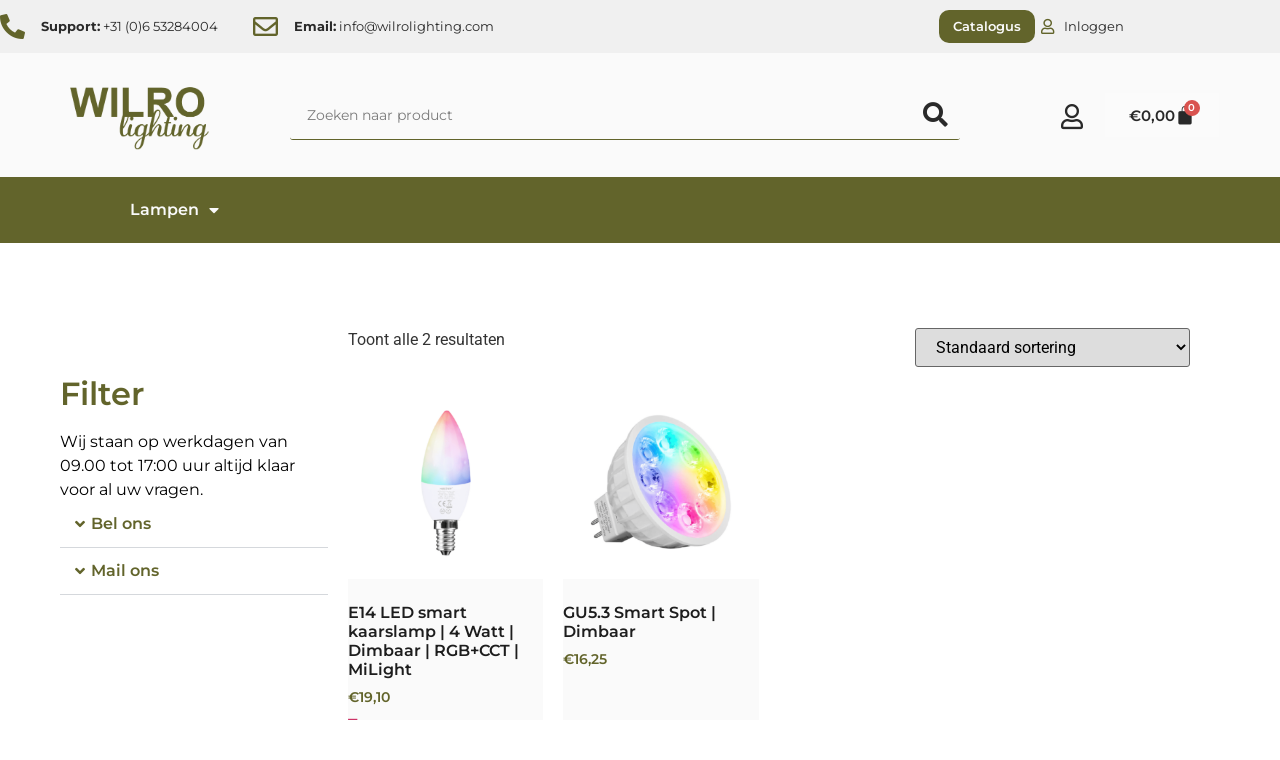

--- FILE ---
content_type: text/html; charset=UTF-8
request_url: https://www.wilrolighting.com/product-tag/slimme-verlichting/
body_size: 18327
content:
<!doctype html>
<html lang="nl-NL" prefix="og: https://ogp.me/ns#">
<head>
	<meta charset="UTF-8">
	<meta name="viewport" content="width=device-width, initial-scale=1">
	<link rel="profile" href="https://gmpg.org/xfn/11">
	
<!-- Search Engine Optimization door Rank Math PRO - https://rankmath.com/ -->
<title>Slimme verlichting - WilroLighting</title>
<meta name="robots" content="follow, noindex"/>
<meta property="og:locale" content="nl_NL" />
<meta property="og:type" content="article" />
<meta property="og:title" content="Slimme verlichting - WilroLighting" />
<meta property="og:url" content="https://www.wilrolighting.com/product-tag/slimme-verlichting/" />
<meta property="og:site_name" content="WilroLighting" />
<meta name="twitter:card" content="summary_large_image" />
<meta name="twitter:title" content="Slimme verlichting - WilroLighting" />
<meta name="twitter:label1" content="Producten" />
<meta name="twitter:data1" content="2" />
<script type="application/ld+json" class="rank-math-schema-pro">{"@context":"https://schema.org","@graph":[{"@type":"Organization","@id":"https://www.wilrolighting.com/#organization","name":"Wilro Lighting"},{"@type":"WebSite","@id":"https://www.wilrolighting.com/#website","url":"https://www.wilrolighting.com","name":"WilroLighting","publisher":{"@id":"https://www.wilrolighting.com/#organization"},"inLanguage":"nl-NL"},{"@type":"CollectionPage","@id":"https://www.wilrolighting.com/product-tag/slimme-verlichting/#webpage","url":"https://www.wilrolighting.com/product-tag/slimme-verlichting/","name":"Slimme verlichting - WilroLighting","isPartOf":{"@id":"https://www.wilrolighting.com/#website"},"inLanguage":"nl-NL"}]}</script>
<!-- /Rank Math WordPress SEO plugin -->

<link rel='dns-prefetch' href='//www.googletagmanager.com' />
<link rel="alternate" type="application/rss+xml" title="WilroLighting &raquo; feed" href="https://www.wilrolighting.com/feed/" />
<link rel="alternate" type="application/rss+xml" title="WilroLighting &raquo; reacties feed" href="https://www.wilrolighting.com/comments/feed/" />
<link rel="alternate" type="application/rss+xml" title="WilroLighting &raquo; Slimme verlichting Tag feed" href="https://www.wilrolighting.com/product-tag/slimme-verlichting/feed/" />
<style id='wp-img-auto-sizes-contain-inline-css'>
img:is([sizes=auto i],[sizes^="auto," i]){contain-intrinsic-size:3000px 1500px}
/*# sourceURL=wp-img-auto-sizes-contain-inline-css */
</style>
<link rel='stylesheet' id='wdp_cart-summary-css' href='https://www.wilrolighting.com/wp-content/plugins/advanced-dynamic-pricing-for-woocommerce/BaseVersion/assets/css/cart-summary.css?ver=4.10.5' media='all' />
<style id='wp-emoji-styles-inline-css'>

	img.wp-smiley, img.emoji {
		display: inline !important;
		border: none !important;
		box-shadow: none !important;
		height: 1em !important;
		width: 1em !important;
		margin: 0 0.07em !important;
		vertical-align: -0.1em !important;
		background: none !important;
		padding: 0 !important;
	}
/*# sourceURL=wp-emoji-styles-inline-css */
</style>
<link rel='stylesheet' id='wp-block-library-css' href='https://www.wilrolighting.com/wp-includes/css/dist/block-library/style.min.css?ver=74e963aa9742ea2607a37e37412f7207' media='all' />
<style id='classic-theme-styles-inline-css'>
/*! This file is auto-generated */
.wp-block-button__link{color:#fff;background-color:#32373c;border-radius:9999px;box-shadow:none;text-decoration:none;padding:calc(.667em + 2px) calc(1.333em + 2px);font-size:1.125em}.wp-block-file__button{background:#32373c;color:#fff;text-decoration:none}
/*# sourceURL=/wp-includes/css/classic-themes.min.css */
</style>
<style id='global-styles-inline-css'>
:root{--wp--preset--aspect-ratio--square: 1;--wp--preset--aspect-ratio--4-3: 4/3;--wp--preset--aspect-ratio--3-4: 3/4;--wp--preset--aspect-ratio--3-2: 3/2;--wp--preset--aspect-ratio--2-3: 2/3;--wp--preset--aspect-ratio--16-9: 16/9;--wp--preset--aspect-ratio--9-16: 9/16;--wp--preset--color--black: #000000;--wp--preset--color--cyan-bluish-gray: #abb8c3;--wp--preset--color--white: #ffffff;--wp--preset--color--pale-pink: #f78da7;--wp--preset--color--vivid-red: #cf2e2e;--wp--preset--color--luminous-vivid-orange: #ff6900;--wp--preset--color--luminous-vivid-amber: #fcb900;--wp--preset--color--light-green-cyan: #7bdcb5;--wp--preset--color--vivid-green-cyan: #00d084;--wp--preset--color--pale-cyan-blue: #8ed1fc;--wp--preset--color--vivid-cyan-blue: #0693e3;--wp--preset--color--vivid-purple: #9b51e0;--wp--preset--gradient--vivid-cyan-blue-to-vivid-purple: linear-gradient(135deg,rgb(6,147,227) 0%,rgb(155,81,224) 100%);--wp--preset--gradient--light-green-cyan-to-vivid-green-cyan: linear-gradient(135deg,rgb(122,220,180) 0%,rgb(0,208,130) 100%);--wp--preset--gradient--luminous-vivid-amber-to-luminous-vivid-orange: linear-gradient(135deg,rgb(252,185,0) 0%,rgb(255,105,0) 100%);--wp--preset--gradient--luminous-vivid-orange-to-vivid-red: linear-gradient(135deg,rgb(255,105,0) 0%,rgb(207,46,46) 100%);--wp--preset--gradient--very-light-gray-to-cyan-bluish-gray: linear-gradient(135deg,rgb(238,238,238) 0%,rgb(169,184,195) 100%);--wp--preset--gradient--cool-to-warm-spectrum: linear-gradient(135deg,rgb(74,234,220) 0%,rgb(151,120,209) 20%,rgb(207,42,186) 40%,rgb(238,44,130) 60%,rgb(251,105,98) 80%,rgb(254,248,76) 100%);--wp--preset--gradient--blush-light-purple: linear-gradient(135deg,rgb(255,206,236) 0%,rgb(152,150,240) 100%);--wp--preset--gradient--blush-bordeaux: linear-gradient(135deg,rgb(254,205,165) 0%,rgb(254,45,45) 50%,rgb(107,0,62) 100%);--wp--preset--gradient--luminous-dusk: linear-gradient(135deg,rgb(255,203,112) 0%,rgb(199,81,192) 50%,rgb(65,88,208) 100%);--wp--preset--gradient--pale-ocean: linear-gradient(135deg,rgb(255,245,203) 0%,rgb(182,227,212) 50%,rgb(51,167,181) 100%);--wp--preset--gradient--electric-grass: linear-gradient(135deg,rgb(202,248,128) 0%,rgb(113,206,126) 100%);--wp--preset--gradient--midnight: linear-gradient(135deg,rgb(2,3,129) 0%,rgb(40,116,252) 100%);--wp--preset--font-size--small: 13px;--wp--preset--font-size--medium: 20px;--wp--preset--font-size--large: 36px;--wp--preset--font-size--x-large: 42px;--wp--preset--spacing--20: 0.44rem;--wp--preset--spacing--30: 0.67rem;--wp--preset--spacing--40: 1rem;--wp--preset--spacing--50: 1.5rem;--wp--preset--spacing--60: 2.25rem;--wp--preset--spacing--70: 3.38rem;--wp--preset--spacing--80: 5.06rem;--wp--preset--shadow--natural: 6px 6px 9px rgba(0, 0, 0, 0.2);--wp--preset--shadow--deep: 12px 12px 50px rgba(0, 0, 0, 0.4);--wp--preset--shadow--sharp: 6px 6px 0px rgba(0, 0, 0, 0.2);--wp--preset--shadow--outlined: 6px 6px 0px -3px rgb(255, 255, 255), 6px 6px rgb(0, 0, 0);--wp--preset--shadow--crisp: 6px 6px 0px rgb(0, 0, 0);}:where(.is-layout-flex){gap: 0.5em;}:where(.is-layout-grid){gap: 0.5em;}body .is-layout-flex{display: flex;}.is-layout-flex{flex-wrap: wrap;align-items: center;}.is-layout-flex > :is(*, div){margin: 0;}body .is-layout-grid{display: grid;}.is-layout-grid > :is(*, div){margin: 0;}:where(.wp-block-columns.is-layout-flex){gap: 2em;}:where(.wp-block-columns.is-layout-grid){gap: 2em;}:where(.wp-block-post-template.is-layout-flex){gap: 1.25em;}:where(.wp-block-post-template.is-layout-grid){gap: 1.25em;}.has-black-color{color: var(--wp--preset--color--black) !important;}.has-cyan-bluish-gray-color{color: var(--wp--preset--color--cyan-bluish-gray) !important;}.has-white-color{color: var(--wp--preset--color--white) !important;}.has-pale-pink-color{color: var(--wp--preset--color--pale-pink) !important;}.has-vivid-red-color{color: var(--wp--preset--color--vivid-red) !important;}.has-luminous-vivid-orange-color{color: var(--wp--preset--color--luminous-vivid-orange) !important;}.has-luminous-vivid-amber-color{color: var(--wp--preset--color--luminous-vivid-amber) !important;}.has-light-green-cyan-color{color: var(--wp--preset--color--light-green-cyan) !important;}.has-vivid-green-cyan-color{color: var(--wp--preset--color--vivid-green-cyan) !important;}.has-pale-cyan-blue-color{color: var(--wp--preset--color--pale-cyan-blue) !important;}.has-vivid-cyan-blue-color{color: var(--wp--preset--color--vivid-cyan-blue) !important;}.has-vivid-purple-color{color: var(--wp--preset--color--vivid-purple) !important;}.has-black-background-color{background-color: var(--wp--preset--color--black) !important;}.has-cyan-bluish-gray-background-color{background-color: var(--wp--preset--color--cyan-bluish-gray) !important;}.has-white-background-color{background-color: var(--wp--preset--color--white) !important;}.has-pale-pink-background-color{background-color: var(--wp--preset--color--pale-pink) !important;}.has-vivid-red-background-color{background-color: var(--wp--preset--color--vivid-red) !important;}.has-luminous-vivid-orange-background-color{background-color: var(--wp--preset--color--luminous-vivid-orange) !important;}.has-luminous-vivid-amber-background-color{background-color: var(--wp--preset--color--luminous-vivid-amber) !important;}.has-light-green-cyan-background-color{background-color: var(--wp--preset--color--light-green-cyan) !important;}.has-vivid-green-cyan-background-color{background-color: var(--wp--preset--color--vivid-green-cyan) !important;}.has-pale-cyan-blue-background-color{background-color: var(--wp--preset--color--pale-cyan-blue) !important;}.has-vivid-cyan-blue-background-color{background-color: var(--wp--preset--color--vivid-cyan-blue) !important;}.has-vivid-purple-background-color{background-color: var(--wp--preset--color--vivid-purple) !important;}.has-black-border-color{border-color: var(--wp--preset--color--black) !important;}.has-cyan-bluish-gray-border-color{border-color: var(--wp--preset--color--cyan-bluish-gray) !important;}.has-white-border-color{border-color: var(--wp--preset--color--white) !important;}.has-pale-pink-border-color{border-color: var(--wp--preset--color--pale-pink) !important;}.has-vivid-red-border-color{border-color: var(--wp--preset--color--vivid-red) !important;}.has-luminous-vivid-orange-border-color{border-color: var(--wp--preset--color--luminous-vivid-orange) !important;}.has-luminous-vivid-amber-border-color{border-color: var(--wp--preset--color--luminous-vivid-amber) !important;}.has-light-green-cyan-border-color{border-color: var(--wp--preset--color--light-green-cyan) !important;}.has-vivid-green-cyan-border-color{border-color: var(--wp--preset--color--vivid-green-cyan) !important;}.has-pale-cyan-blue-border-color{border-color: var(--wp--preset--color--pale-cyan-blue) !important;}.has-vivid-cyan-blue-border-color{border-color: var(--wp--preset--color--vivid-cyan-blue) !important;}.has-vivid-purple-border-color{border-color: var(--wp--preset--color--vivid-purple) !important;}.has-vivid-cyan-blue-to-vivid-purple-gradient-background{background: var(--wp--preset--gradient--vivid-cyan-blue-to-vivid-purple) !important;}.has-light-green-cyan-to-vivid-green-cyan-gradient-background{background: var(--wp--preset--gradient--light-green-cyan-to-vivid-green-cyan) !important;}.has-luminous-vivid-amber-to-luminous-vivid-orange-gradient-background{background: var(--wp--preset--gradient--luminous-vivid-amber-to-luminous-vivid-orange) !important;}.has-luminous-vivid-orange-to-vivid-red-gradient-background{background: var(--wp--preset--gradient--luminous-vivid-orange-to-vivid-red) !important;}.has-very-light-gray-to-cyan-bluish-gray-gradient-background{background: var(--wp--preset--gradient--very-light-gray-to-cyan-bluish-gray) !important;}.has-cool-to-warm-spectrum-gradient-background{background: var(--wp--preset--gradient--cool-to-warm-spectrum) !important;}.has-blush-light-purple-gradient-background{background: var(--wp--preset--gradient--blush-light-purple) !important;}.has-blush-bordeaux-gradient-background{background: var(--wp--preset--gradient--blush-bordeaux) !important;}.has-luminous-dusk-gradient-background{background: var(--wp--preset--gradient--luminous-dusk) !important;}.has-pale-ocean-gradient-background{background: var(--wp--preset--gradient--pale-ocean) !important;}.has-electric-grass-gradient-background{background: var(--wp--preset--gradient--electric-grass) !important;}.has-midnight-gradient-background{background: var(--wp--preset--gradient--midnight) !important;}.has-small-font-size{font-size: var(--wp--preset--font-size--small) !important;}.has-medium-font-size{font-size: var(--wp--preset--font-size--medium) !important;}.has-large-font-size{font-size: var(--wp--preset--font-size--large) !important;}.has-x-large-font-size{font-size: var(--wp--preset--font-size--x-large) !important;}
:where(.wp-block-post-template.is-layout-flex){gap: 1.25em;}:where(.wp-block-post-template.is-layout-grid){gap: 1.25em;}
:where(.wp-block-term-template.is-layout-flex){gap: 1.25em;}:where(.wp-block-term-template.is-layout-grid){gap: 1.25em;}
:where(.wp-block-columns.is-layout-flex){gap: 2em;}:where(.wp-block-columns.is-layout-grid){gap: 2em;}
:root :where(.wp-block-pullquote){font-size: 1.5em;line-height: 1.6;}
/*# sourceURL=global-styles-inline-css */
</style>
<link rel='stylesheet' id='woocommerce-layout-css' href='https://www.wilrolighting.com/wp-content/plugins/woocommerce/assets/css/woocommerce-layout.css?ver=10.4.3' media='all' />
<link rel='stylesheet' id='woocommerce-smallscreen-css' href='https://www.wilrolighting.com/wp-content/plugins/woocommerce/assets/css/woocommerce-smallscreen.css?ver=10.4.3' media='only screen and (max-width: 768px)' />
<link rel='stylesheet' id='woocommerce-general-css' href='https://www.wilrolighting.com/wp-content/plugins/woocommerce/assets/css/woocommerce.css?ver=10.4.3' media='all' />
<style id='woocommerce-inline-inline-css'>
.woocommerce form .form-row .required { visibility: visible; }
/*# sourceURL=woocommerce-inline-inline-css */
</style>
<link rel='stylesheet' id='hello-elementor-css' href='https://www.wilrolighting.com/wp-content/themes/hello-elementor/style.min.css?ver=3.1.0' media='all' />
<link rel='stylesheet' id='hello-elementor-theme-style-css' href='https://www.wilrolighting.com/wp-content/themes/hello-elementor/theme.min.css?ver=3.1.0' media='all' />
<link rel='stylesheet' id='hello-elementor-header-footer-css' href='https://www.wilrolighting.com/wp-content/themes/hello-elementor/header-footer.min.css?ver=3.1.0' media='all' />
<link rel='stylesheet' id='elementor-frontend-css' href='https://www.wilrolighting.com/wp-content/plugins/elementor/assets/css/frontend.min.css?ver=3.34.1' media='all' />
<link rel='stylesheet' id='widget-icon-list-css' href='https://www.wilrolighting.com/wp-content/plugins/elementor/assets/css/widget-icon-list.min.css?ver=3.34.1' media='all' />
<link rel='stylesheet' id='e-sticky-css' href='https://www.wilrolighting.com/wp-content/plugins/elementor-pro/assets/css/modules/sticky.min.css?ver=3.34.0' media='all' />
<link rel='stylesheet' id='widget-image-css' href='https://www.wilrolighting.com/wp-content/plugins/elementor/assets/css/widget-image.min.css?ver=3.34.1' media='all' />
<link rel='stylesheet' id='widget-search-form-css' href='https://www.wilrolighting.com/wp-content/plugins/elementor-pro/assets/css/widget-search-form.min.css?ver=3.34.0' media='all' />
<link rel='stylesheet' id='elementor-icons-shared-0-css' href='https://www.wilrolighting.com/wp-content/plugins/elementor/assets/lib/font-awesome/css/fontawesome.min.css?ver=5.15.3' media='all' />
<link rel='stylesheet' id='elementor-icons-fa-solid-css' href='https://www.wilrolighting.com/wp-content/plugins/elementor/assets/lib/font-awesome/css/solid.min.css?ver=5.15.3' media='all' />
<link rel='stylesheet' id='widget-woocommerce-menu-cart-css' href='https://www.wilrolighting.com/wp-content/plugins/elementor-pro/assets/css/widget-woocommerce-menu-cart.min.css?ver=3.34.0' media='all' />
<link rel='stylesheet' id='widget-heading-css' href='https://www.wilrolighting.com/wp-content/plugins/elementor/assets/css/widget-heading.min.css?ver=3.34.1' media='all' />
<link rel='stylesheet' id='widget-social-icons-css' href='https://www.wilrolighting.com/wp-content/plugins/elementor/assets/css/widget-social-icons.min.css?ver=3.34.1' media='all' />
<link rel='stylesheet' id='e-apple-webkit-css' href='https://www.wilrolighting.com/wp-content/plugins/elementor/assets/css/conditionals/apple-webkit.min.css?ver=3.34.1' media='all' />
<link rel='stylesheet' id='widget-nav-menu-css' href='https://www.wilrolighting.com/wp-content/plugins/elementor-pro/assets/css/widget-nav-menu.min.css?ver=3.34.0' media='all' />
<link rel='stylesheet' id='widget-toggle-css' href='https://www.wilrolighting.com/wp-content/plugins/elementor/assets/css/widget-toggle.min.css?ver=3.34.1' media='all' />
<link rel='stylesheet' id='widget-woocommerce-products-css' href='https://www.wilrolighting.com/wp-content/plugins/elementor-pro/assets/css/widget-woocommerce-products.min.css?ver=3.34.0' media='all' />
<link rel='stylesheet' id='widget-woocommerce-products-archive-css' href='https://www.wilrolighting.com/wp-content/plugins/elementor-pro/assets/css/widget-woocommerce-products-archive.min.css?ver=3.34.0' media='all' />
<link rel='stylesheet' id='elementor-icons-css' href='https://www.wilrolighting.com/wp-content/plugins/elementor/assets/lib/eicons/css/elementor-icons.min.css?ver=5.45.0' media='all' />
<link rel='stylesheet' id='elementor-post-4-css' href='https://www.wilrolighting.com/wp-content/uploads/elementor/css/post-4.css?ver=1768411310' media='all' />
<link rel='stylesheet' id='elementor-post-30-css' href='https://www.wilrolighting.com/wp-content/uploads/elementor/css/post-30.css?ver=1768411310' media='all' />
<link rel='stylesheet' id='elementor-post-23-css' href='https://www.wilrolighting.com/wp-content/uploads/elementor/css/post-23.css?ver=1768411310' media='all' />
<link rel='stylesheet' id='elementor-post-764-css' href='https://www.wilrolighting.com/wp-content/uploads/elementor/css/post-764.css?ver=1768411310' media='all' />
<link rel='stylesheet' id='site-reviews-css' href='https://www.wilrolighting.com/wp-content/plugins/site-reviews/assets/styles/default.css?ver=7.2.13' media='all' />
<style id='site-reviews-inline-css'>
:root{--glsr-star-empty:url(https://www.wilrolighting.com/wp-content/plugins/site-reviews/assets/images/stars/default/star-empty.svg);--glsr-star-error:url(https://www.wilrolighting.com/wp-content/plugins/site-reviews/assets/images/stars/default/star-error.svg);--glsr-star-full:url(https://www.wilrolighting.com/wp-content/plugins/site-reviews/assets/images/stars/default/star-full.svg);--glsr-star-half:url(https://www.wilrolighting.com/wp-content/plugins/site-reviews/assets/images/stars/default/star-half.svg)}

/*# sourceURL=site-reviews-inline-css */
</style>
<link rel='stylesheet' id='elementor-gf-local-montserrat-css' href='https://www.wilrolighting.com/wp-content/uploads/elementor/google-fonts/css/montserrat.css?ver=1742232094' media='all' />
<link rel='stylesheet' id='elementor-gf-local-roboto-css' href='https://www.wilrolighting.com/wp-content/uploads/elementor/google-fonts/css/roboto.css?ver=1742232098' media='all' />
<link rel='stylesheet' id='elementor-icons-fa-regular-css' href='https://www.wilrolighting.com/wp-content/plugins/elementor/assets/lib/font-awesome/css/regular.min.css?ver=5.15.3' media='all' />
<link rel='stylesheet' id='elementor-icons-fa-brands-css' href='https://www.wilrolighting.com/wp-content/plugins/elementor/assets/lib/font-awesome/css/brands.min.css?ver=5.15.3' media='all' />
<link rel='stylesheet' id='wdp_pricing-table-css' href='https://www.wilrolighting.com/wp-content/plugins/advanced-dynamic-pricing-for-woocommerce/BaseVersion/assets/css/pricing-table.css?ver=4.10.5' media='all' />
<link rel='stylesheet' id='wdp_deals-table-css' href='https://www.wilrolighting.com/wp-content/plugins/advanced-dynamic-pricing-for-woocommerce/BaseVersion/assets/css/deals-table.css?ver=4.10.5' media='all' />
<script src="https://www.wilrolighting.com/wp-includes/js/jquery/jquery.min.js?ver=3.7.1" id="jquery-core-js"></script>
<script src="https://www.wilrolighting.com/wp-includes/js/jquery/jquery-migrate.min.js?ver=3.4.1" id="jquery-migrate-js"></script>
<script src="https://www.wilrolighting.com/wp-content/plugins/woocommerce/assets/js/jquery-blockui/jquery.blockUI.min.js?ver=2.7.0-wc.10.4.3" id="wc-jquery-blockui-js" defer data-wp-strategy="defer"></script>
<script id="wc-add-to-cart-js-extra">
var wc_add_to_cart_params = {"ajax_url":"/wp-admin/admin-ajax.php","wc_ajax_url":"/?wc-ajax=%%endpoint%%","i18n_view_cart":"Bekijk winkelwagen","cart_url":"https://www.wilrolighting.com/winkelmand-wilrolighting/","is_cart":"","cart_redirect_after_add":"no"};
//# sourceURL=wc-add-to-cart-js-extra
</script>
<script src="https://www.wilrolighting.com/wp-content/plugins/woocommerce/assets/js/frontend/add-to-cart.min.js?ver=10.4.3" id="wc-add-to-cart-js" defer data-wp-strategy="defer"></script>
<script src="https://www.wilrolighting.com/wp-content/plugins/woocommerce/assets/js/js-cookie/js.cookie.min.js?ver=2.1.4-wc.10.4.3" id="wc-js-cookie-js" defer data-wp-strategy="defer"></script>
<script id="woocommerce-js-extra">
var woocommerce_params = {"ajax_url":"/wp-admin/admin-ajax.php","wc_ajax_url":"/?wc-ajax=%%endpoint%%","i18n_password_show":"Wachtwoord weergeven","i18n_password_hide":"Wachtwoord verbergen"};
//# sourceURL=woocommerce-js-extra
</script>
<script src="https://www.wilrolighting.com/wp-content/plugins/woocommerce/assets/js/frontend/woocommerce.min.js?ver=10.4.3" id="woocommerce-js" defer data-wp-strategy="defer"></script>

<!-- Google tag (gtag.js) snippet toegevoegd door Site Kit -->
<!-- Google Analytics snippet toegevoegd door Site Kit -->
<script src="https://www.googletagmanager.com/gtag/js?id=G-S75HXRERCH" id="google_gtagjs-js" async></script>
<script id="google_gtagjs-js-after">
window.dataLayer = window.dataLayer || [];function gtag(){dataLayer.push(arguments);}
gtag("set","linker",{"domains":["www.wilrolighting.com"]});
gtag("js", new Date());
gtag("set", "developer_id.dZTNiMT", true);
gtag("config", "G-S75HXRERCH");
//# sourceURL=google_gtagjs-js-after
</script>
<link rel="https://api.w.org/" href="https://www.wilrolighting.com/wp-json/" /><link rel="alternate" title="JSON" type="application/json" href="https://www.wilrolighting.com/wp-json/wp/v2/product_tag/419" /><link rel="EditURI" type="application/rsd+xml" title="RSD" href="https://www.wilrolighting.com/xmlrpc.php?rsd" />

<meta name="generator" content="Site Kit by Google 1.170.0" />	<noscript><style>.woocommerce-product-gallery{ opacity: 1 !important; }</style></noscript>
	<meta name="google-site-verification" content="Z_0KYABb3bfpG--P1ti0fYsbA0aaAJal7bE1Fc_ojyo"><meta name="generator" content="Elementor 3.34.1; features: additional_custom_breakpoints; settings: css_print_method-external, google_font-enabled, font_display-auto">
        <style type="text/css">
            .wdp_bulk_table_content .wdp_pricing_table_caption { color: #6d6d6d ! important} .wdp_bulk_table_content table thead td { color: #6d6d6d ! important} .wdp_bulk_table_content table thead td { background-color: #efefef ! important} .wdp_bulk_table_content table thead td { higlight_background_color-color: #efefef ! important} .wdp_bulk_table_content table thead td { higlight_text_color: #6d6d6d ! important} .wdp_bulk_table_content table tbody td { color: #6d6d6d ! important} .wdp_bulk_table_content table tbody td { background-color: #ffffff ! important} .wdp_bulk_table_content .wdp_pricing_table_footer { color: #6d6d6d ! important}        </style>
        			<style>
				.e-con.e-parent:nth-of-type(n+4):not(.e-lazyloaded):not(.e-no-lazyload),
				.e-con.e-parent:nth-of-type(n+4):not(.e-lazyloaded):not(.e-no-lazyload) * {
					background-image: none !important;
				}
				@media screen and (max-height: 1024px) {
					.e-con.e-parent:nth-of-type(n+3):not(.e-lazyloaded):not(.e-no-lazyload),
					.e-con.e-parent:nth-of-type(n+3):not(.e-lazyloaded):not(.e-no-lazyload) * {
						background-image: none !important;
					}
				}
				@media screen and (max-height: 640px) {
					.e-con.e-parent:nth-of-type(n+2):not(.e-lazyloaded):not(.e-no-lazyload),
					.e-con.e-parent:nth-of-type(n+2):not(.e-lazyloaded):not(.e-no-lazyload) * {
						background-image: none !important;
					}
				}
			</style>
			<link rel="icon" href="https://www.wilrolighting.com/wp-content/uploads/2021/02/Asset-12-100x100.png" sizes="32x32" />
<link rel="icon" href="https://www.wilrolighting.com/wp-content/uploads/2021/02/Asset-12-300x300.png" sizes="192x192" />
<link rel="apple-touch-icon" href="https://www.wilrolighting.com/wp-content/uploads/2021/02/Asset-12-300x300.png" />
<meta name="msapplication-TileImage" content="https://www.wilrolighting.com/wp-content/uploads/2021/02/Asset-12-300x300.png" />
</head>
<body class="archive tax-product_tag term-slimme-verlichting term-419 wp-custom-logo wp-theme-hello-elementor theme-hello-elementor woocommerce woocommerce-page woocommerce-no-js elementor-page-764 elementor-default elementor-template-full-width elementor-kit-4">


<a class="skip-link screen-reader-text" href="#content">Ga naar de inhoud</a>

		<header data-elementor-type="header" data-elementor-id="30" class="elementor elementor-30 elementor-location-header" data-elementor-post-type="elementor_library">
					<section class="elementor-section elementor-top-section elementor-element elementor-element-bcfd3eb elementor-hidden-desktop elementor-hidden-tablet elementor-section-boxed elementor-section-height-default elementor-section-height-default" data-id="bcfd3eb" data-element_type="section" data-settings="{&quot;background_background&quot;:&quot;classic&quot;,&quot;sticky&quot;:&quot;top&quot;,&quot;sticky_on&quot;:[&quot;desktop&quot;,&quot;tablet&quot;,&quot;mobile&quot;],&quot;sticky_offset&quot;:0,&quot;sticky_effects_offset&quot;:0,&quot;sticky_anchor_link_offset&quot;:0}">
						<div class="elementor-container elementor-column-gap-default">
					<div class="elementor-column elementor-col-50 elementor-top-column elementor-element elementor-element-0046735" data-id="0046735" data-element_type="column">
			<div class="elementor-widget-wrap elementor-element-populated">
						<div class="elementor-element elementor-element-475224c elementor-mobile-align-center elementor-icon-list--layout-traditional elementor-list-item-link-full_width elementor-widget elementor-widget-icon-list" data-id="475224c" data-element_type="widget" data-widget_type="icon-list.default">
				<div class="elementor-widget-container">
							<ul class="elementor-icon-list-items">
							<li class="elementor-icon-list-item">
											<a href="">

												<span class="elementor-icon-list-icon">
							<i aria-hidden="true" class="fas fa-phone-alt"></i>						</span>
										<span class="elementor-icon-list-text"><B>Support:</B> +31 (0)6 53284004</span>
											</a>
									</li>
						</ul>
						</div>
				</div>
					</div>
		</div>
				<div class="elementor-column elementor-col-50 elementor-top-column elementor-element elementor-element-b7d95a5" data-id="b7d95a5" data-element_type="column">
			<div class="elementor-widget-wrap elementor-element-populated">
						<div class="elementor-element elementor-element-b9c7851 elementor-icon-list--layout-traditional elementor-list-item-link-full_width elementor-widget elementor-widget-icon-list" data-id="b9c7851" data-element_type="widget" data-widget_type="icon-list.default">
				<div class="elementor-widget-container">
							<ul class="elementor-icon-list-items">
							<li class="elementor-icon-list-item">
											<a href="mailto:info@wilrolighting.com">

												<span class="elementor-icon-list-icon">
							<i aria-hidden="true" class="far fa-envelope"></i>						</span>
										<span class="elementor-icon-list-text"><B>Email:</B> info@wilrolighting.com</span>
											</a>
									</li>
						</ul>
						</div>
				</div>
					</div>
		</div>
					</div>
		</section>
				<section class="elementor-section elementor-top-section elementor-element elementor-element-8356a50 elementor-section-full_width elementor-hidden-desktop elementor-hidden-tablet elementor-section-height-default elementor-section-height-default" data-id="8356a50" data-element_type="section" data-settings="{&quot;background_background&quot;:&quot;classic&quot;,&quot;sticky&quot;:&quot;top&quot;,&quot;sticky_offset_mobile&quot;:25,&quot;sticky_on&quot;:[&quot;desktop&quot;,&quot;tablet&quot;,&quot;mobile&quot;],&quot;sticky_offset&quot;:0,&quot;sticky_effects_offset&quot;:0,&quot;sticky_anchor_link_offset&quot;:0}">
						<div class="elementor-container elementor-column-gap-default">
					<div class="elementor-column elementor-col-16 elementor-top-column elementor-element elementor-element-4b74662" data-id="4b74662" data-element_type="column">
			<div class="elementor-widget-wrap elementor-element-populated">
						<div class="elementor-element elementor-element-eae8b80 elementor-view-default elementor-widget elementor-widget-icon" data-id="eae8b80" data-element_type="widget" data-widget_type="icon.default">
				<div class="elementor-widget-container">
							<div class="elementor-icon-wrapper">
			<a class="elementor-icon" href="#elementor-action%3Aaction%3Dpopup%3Aopen%26settings%3DeyJpZCI6IjMwMjUiLCJ0b2dnbGUiOmZhbHNlfQ%3D%3D">
			<i aria-hidden="true" class="icon icon-menu-11"></i>			</a>
		</div>
						</div>
				</div>
					</div>
		</div>
				<div class="elementor-column elementor-col-16 elementor-top-column elementor-element elementor-element-79f41ce" data-id="79f41ce" data-element_type="column">
			<div class="elementor-widget-wrap elementor-element-populated">
						<div class="elementor-element elementor-element-1c5f3de elementor-widget elementor-widget-image" data-id="1c5f3de" data-element_type="widget" data-widget_type="image.default">
				<div class="elementor-widget-container">
															<img fetchpriority="high" width="382" height="193" src="https://www.wilrolighting.com/wp-content/uploads/2021/02/Group-2.png" class="attachment-large size-large wp-image-2802" alt="Logo wilro groen" srcset="https://www.wilrolighting.com/wp-content/uploads/2021/02/Group-2.png 382w, https://www.wilrolighting.com/wp-content/uploads/2021/02/Group-2-300x152.png 300w" sizes="(max-width: 382px) 100vw, 382px" />															</div>
				</div>
					</div>
		</div>
				<div class="elementor-column elementor-col-16 elementor-top-column elementor-element elementor-element-d95b1eb" data-id="d95b1eb" data-element_type="column">
			<div class="elementor-widget-wrap elementor-element-populated">
						<div class="elementor-element elementor-element-04012fb elementor-align-right elementor-mobile-align-right elementor-widget elementor-widget-button" data-id="04012fb" data-element_type="widget" data-widget_type="button.default">
				<div class="elementor-widget-container">
									<div class="elementor-button-wrapper">
					<a class="elementor-button elementor-button-link elementor-size-sm" href="https://www.wilrolighting.com/wp-content/uploads/catalogus/catalogus.pdf" target="_blank">
						<span class="elementor-button-content-wrapper">
									<span class="elementor-button-text">Catalogus</span>
					</span>
					</a>
				</div>
								</div>
				</div>
					</div>
		</div>
				<div class="elementor-column elementor-col-16 elementor-top-column elementor-element elementor-element-de27ecb" data-id="de27ecb" data-element_type="column">
			<div class="elementor-widget-wrap elementor-element-populated">
						<div class="elementor-element elementor-element-a4c7b73 headerSearchIcon elementor-search-form--skin-full_screen elementor-widget elementor-widget-search-form" data-id="a4c7b73" data-element_type="widget" data-settings="{&quot;skin&quot;:&quot;full_screen&quot;}" data-widget_type="search-form.default">
				<div class="elementor-widget-container">
							<search role="search">
			<form class="elementor-search-form" action="https://www.wilrolighting.com" method="get">
												<div class="elementor-search-form__toggle" role="button" tabindex="0" aria-label="Zoeken">
					<i aria-hidden="true" class="fas fa-search"></i>				</div>
								<div class="elementor-search-form__container">
					<label class="elementor-screen-only" for="elementor-search-form-a4c7b73">Zoeken</label>

					
					<input id="elementor-search-form-a4c7b73" placeholder="Zoek uw product" class="elementor-search-form__input" type="search" name="s" value="">
					
					
										<div class="dialog-lightbox-close-button dialog-close-button" role="button" tabindex="0" aria-label="Sluit dit zoekvak.">
						<i aria-hidden="true" class="eicon-close"></i>					</div>
									</div>
			</form>
		</search>
						</div>
				</div>
					</div>
		</div>
				<div class="elementor-column elementor-col-16 elementor-top-column elementor-element elementor-element-967f00d" data-id="967f00d" data-element_type="column">
			<div class="elementor-widget-wrap elementor-element-populated">
						<div class="elementor-element elementor-element-77b4c82 elementor-view-default elementor-widget elementor-widget-icon" data-id="77b4c82" data-element_type="widget" data-widget_type="icon.default">
				<div class="elementor-widget-container">
							<div class="elementor-icon-wrapper">
			<a class="elementor-icon" href="https://www.wilrolighting.com/?page_id=58">
			<i aria-hidden="true" class="far fa-user"></i>			</a>
		</div>
						</div>
				</div>
					</div>
		</div>
				<div class="elementor-column elementor-col-16 elementor-top-column elementor-element elementor-element-481a9d3" data-id="481a9d3" data-element_type="column">
			<div class="elementor-widget-wrap elementor-element-populated">
						<div class="elementor-element elementor-element-9bfab0f toggle-icon--bag-solid elementor-menu-cart--items-indicator-bubble elementor-menu-cart--cart-type-side-cart elementor-menu-cart--show-remove-button-yes elementor-widget elementor-widget-woocommerce-menu-cart" data-id="9bfab0f" data-element_type="widget" data-settings="{&quot;cart_type&quot;:&quot;side-cart&quot;,&quot;open_cart&quot;:&quot;click&quot;}" data-widget_type="woocommerce-menu-cart.default">
				<div class="elementor-widget-container">
							<div class="elementor-menu-cart__wrapper">
							<div class="elementor-menu-cart__toggle_wrapper">
					<div class="elementor-menu-cart__container elementor-lightbox" aria-hidden="true">
						<div class="elementor-menu-cart__main" aria-hidden="true">
									<div class="elementor-menu-cart__close-button">
					</div>
									<div class="widget_shopping_cart_content">
															</div>
						</div>
					</div>
							<div class="elementor-menu-cart__toggle elementor-button-wrapper">
			<a id="elementor-menu-cart__toggle_button" href="#" class="elementor-menu-cart__toggle_button elementor-button elementor-size-sm" aria-expanded="false">
				<span class="elementor-button-text"><span class="woocommerce-Price-amount amount"><bdi><span class="woocommerce-Price-currencySymbol">&euro;</span>0,00</bdi></span></span>
				<span class="elementor-button-icon">
					<span class="elementor-button-icon-qty" data-counter="0">0</span>
					<i class="eicon-bag-solid"></i>					<span class="elementor-screen-only">Winkelwagen</span>
				</span>
			</a>
		</div>
						</div>
					</div> <!-- close elementor-menu-cart__wrapper -->
						</div>
				</div>
					</div>
		</div>
					</div>
		</section>
				<section class="elementor-section elementor-top-section elementor-element elementor-element-18cf01d elementor-hidden-mobile elementor-section-boxed elementor-section-height-default elementor-section-height-default" data-id="18cf01d" data-element_type="section" data-settings="{&quot;background_background&quot;:&quot;classic&quot;}">
						<div class="elementor-container elementor-column-gap-default">
					<div class="elementor-column elementor-col-25 elementor-top-column elementor-element elementor-element-3df3dc6" data-id="3df3dc6" data-element_type="column">
			<div class="elementor-widget-wrap elementor-element-populated">
						<div class="elementor-element elementor-element-4c47a05 elementor-mobile-align-center elementor-icon-list--layout-traditional elementor-list-item-link-full_width elementor-widget elementor-widget-icon-list" data-id="4c47a05" data-element_type="widget" data-widget_type="icon-list.default">
				<div class="elementor-widget-container">
							<ul class="elementor-icon-list-items">
							<li class="elementor-icon-list-item">
											<a href="">

												<span class="elementor-icon-list-icon">
							<i aria-hidden="true" class="fas fa-phone-alt"></i>						</span>
										<span class="elementor-icon-list-text"><B>Support:</B> +31 (0)6 53284004</span>
											</a>
									</li>
						</ul>
						</div>
				</div>
					</div>
		</div>
				<div class="elementor-column elementor-col-25 elementor-top-column elementor-element elementor-element-e108c46" data-id="e108c46" data-element_type="column">
			<div class="elementor-widget-wrap elementor-element-populated">
						<div class="elementor-element elementor-element-fda9bd4 elementor-mobile-align-center elementor-icon-list--layout-traditional elementor-list-item-link-full_width elementor-widget elementor-widget-icon-list" data-id="fda9bd4" data-element_type="widget" data-widget_type="icon-list.default">
				<div class="elementor-widget-container">
							<ul class="elementor-icon-list-items">
							<li class="elementor-icon-list-item">
											<a href="mailto:info@wilrolighting.com">

												<span class="elementor-icon-list-icon">
							<i aria-hidden="true" class="far fa-envelope"></i>						</span>
										<span class="elementor-icon-list-text"><B>Email:</B> info@wilrolighting.com</span>
											</a>
									</li>
						</ul>
						</div>
				</div>
					</div>
		</div>
				<div class="elementor-column elementor-col-25 elementor-top-column elementor-element elementor-element-625c9cb" data-id="625c9cb" data-element_type="column">
			<div class="elementor-widget-wrap elementor-element-populated">
						<div class="elementor-element elementor-element-9008d1e elementor-align-right elementor-widget elementor-widget-button" data-id="9008d1e" data-element_type="widget" data-widget_type="button.default">
				<div class="elementor-widget-container">
									<div class="elementor-button-wrapper">
					<a class="elementor-button elementor-button-link elementor-size-sm" href="https://www.wilrolighting.com/wp-content/uploads/catalogus/catalogus.pdf" target="_blank">
						<span class="elementor-button-content-wrapper">
									<span class="elementor-button-text">Catalogus</span>
					</span>
					</a>
				</div>
								</div>
				</div>
					</div>
		</div>
				<div class="elementor-column elementor-col-25 elementor-top-column elementor-element elementor-element-3cfe5d7" data-id="3cfe5d7" data-element_type="column">
			<div class="elementor-widget-wrap elementor-element-populated">
						<div class="elementor-element elementor-element-0500d36 elementor-align-end elementor-hidden-mobile elementor-icon-list--layout-traditional elementor-list-item-link-full_width elementor-widget elementor-widget-icon-list" data-id="0500d36" data-element_type="widget" data-widget_type="icon-list.default">
				<div class="elementor-widget-container">
							<ul class="elementor-icon-list-items">
							<li class="elementor-icon-list-item">
											<a href="https://www.wilrolighting.com/?page_id=58">

												<span class="elementor-icon-list-icon">
							<i aria-hidden="true" class="far fa-user"></i>						</span>
										<span class="elementor-icon-list-text">Inloggen</span>
											</a>
									</li>
						</ul>
						</div>
				</div>
					</div>
		</div>
					</div>
		</section>
				<section class="elementor-section elementor-top-section elementor-element elementor-element-3f8a398 elementor-section-stretched elementor-hidden-mobile elementor-section-boxed elementor-section-height-default elementor-section-height-default" data-id="3f8a398" data-element_type="section" data-settings="{&quot;background_background&quot;:&quot;classic&quot;,&quot;stretch_section&quot;:&quot;section-stretched&quot;}">
						<div class="elementor-container elementor-column-gap-default">
					<div class="elementor-column elementor-col-25 elementor-top-column elementor-element elementor-element-dc21eb8" data-id="dc21eb8" data-element_type="column">
			<div class="elementor-widget-wrap elementor-element-populated">
						<div class="elementor-element elementor-element-5a38248 elementor-widget elementor-widget-image" data-id="5a38248" data-element_type="widget" data-widget_type="image.default">
				<div class="elementor-widget-container">
																<a href="https://www.wilrolighting.com/">
							<img fetchpriority="high" width="382" height="193" src="https://www.wilrolighting.com/wp-content/uploads/2021/02/Group-2.png" class="attachment-large size-large wp-image-2802" alt="Logo wilro groen" srcset="https://www.wilrolighting.com/wp-content/uploads/2021/02/Group-2.png 382w, https://www.wilrolighting.com/wp-content/uploads/2021/02/Group-2-300x152.png 300w" sizes="(max-width: 382px) 100vw, 382px" />								</a>
															</div>
				</div>
					</div>
		</div>
				<div class="elementor-column elementor-col-25 elementor-top-column elementor-element elementor-element-319308c" data-id="319308c" data-element_type="column">
			<div class="elementor-widget-wrap elementor-element-populated">
						<div class="elementor-element elementor-element-6e47eff elementor-search-form--skin-classic elementor-search-form--button-type-icon elementor-search-form--icon-search elementor-widget elementor-widget-search-form" data-id="6e47eff" data-element_type="widget" data-settings="{&quot;skin&quot;:&quot;classic&quot;}" data-widget_type="search-form.default">
				<div class="elementor-widget-container">
							<search role="search">
			<form class="elementor-search-form" action="https://www.wilrolighting.com" method="get">
												<div class="elementor-search-form__container">
					<label class="elementor-screen-only" for="elementor-search-form-6e47eff">Zoeken</label>

					
					<input id="elementor-search-form-6e47eff" placeholder="Zoeken naar product" class="elementor-search-form__input" type="search" name="s" value="">
					
											<button class="elementor-search-form__submit" type="submit" aria-label="Zoeken">
															<i aria-hidden="true" class="fas fa-search"></i>													</button>
					
									</div>
			</form>
		</search>
						</div>
				</div>
					</div>
		</div>
				<div class="elementor-column elementor-col-25 elementor-top-column elementor-element elementor-element-7c45e20" data-id="7c45e20" data-element_type="column">
			<div class="elementor-widget-wrap elementor-element-populated">
						<div class="elementor-element elementor-element-330f3a1 elementor-view-default elementor-widget elementor-widget-icon" data-id="330f3a1" data-element_type="widget" data-widget_type="icon.default">
				<div class="elementor-widget-container">
							<div class="elementor-icon-wrapper">
			<a class="elementor-icon" href="https://www.wilrolighting.com/?page_id=58">
			<i aria-hidden="true" class="far fa-user"></i>			</a>
		</div>
						</div>
				</div>
					</div>
		</div>
				<div class="elementor-column elementor-col-25 elementor-top-column elementor-element elementor-element-b70848e" data-id="b70848e" data-element_type="column">
			<div class="elementor-widget-wrap elementor-element-populated">
						<div class="elementor-element elementor-element-4bed3f9 toggle-icon--bag-solid elementor-menu-cart--items-indicator-bubble elementor-menu-cart--show-subtotal-yes elementor-menu-cart--cart-type-side-cart elementor-menu-cart--show-remove-button-yes elementor-widget elementor-widget-woocommerce-menu-cart" data-id="4bed3f9" data-element_type="widget" data-settings="{&quot;cart_type&quot;:&quot;side-cart&quot;,&quot;open_cart&quot;:&quot;click&quot;}" data-widget_type="woocommerce-menu-cart.default">
				<div class="elementor-widget-container">
							<div class="elementor-menu-cart__wrapper">
							<div class="elementor-menu-cart__toggle_wrapper">
					<div class="elementor-menu-cart__container elementor-lightbox" aria-hidden="true">
						<div class="elementor-menu-cart__main" aria-hidden="true">
									<div class="elementor-menu-cart__close-button">
					</div>
									<div class="widget_shopping_cart_content">
															</div>
						</div>
					</div>
							<div class="elementor-menu-cart__toggle elementor-button-wrapper">
			<a id="elementor-menu-cart__toggle_button" href="#" class="elementor-menu-cart__toggle_button elementor-button elementor-size-sm" aria-expanded="false">
				<span class="elementor-button-text"><span class="woocommerce-Price-amount amount"><bdi><span class="woocommerce-Price-currencySymbol">&euro;</span>0,00</bdi></span></span>
				<span class="elementor-button-icon">
					<span class="elementor-button-icon-qty" data-counter="0">0</span>
					<i class="eicon-bag-solid"></i>					<span class="elementor-screen-only">Winkelwagen</span>
				</span>
			</a>
		</div>
						</div>
					</div> <!-- close elementor-menu-cart__wrapper -->
						</div>
				</div>
					</div>
		</div>
					</div>
		</section>
				</header>
				<div data-elementor-type="product-archive" data-elementor-id="764" class="elementor elementor-764 elementor-location-archive product" data-elementor-post-type="elementor_library">
			<div class="elementor-element elementor-element-e6d5616 elementor-hidden-mobile e-flex e-con-boxed e-con e-parent" data-id="e6d5616" data-element_type="container" data-settings="{&quot;background_background&quot;:&quot;classic&quot;,&quot;sticky&quot;:&quot;top&quot;,&quot;sticky_on&quot;:[&quot;desktop&quot;,&quot;tablet&quot;,&quot;mobile&quot;],&quot;sticky_offset&quot;:0,&quot;sticky_effects_offset&quot;:0,&quot;sticky_anchor_link_offset&quot;:0}">
					<div class="e-con-inner">
		<div class="elementor-element elementor-element-2740190 e-con-full e-flex e-con e-child" data-id="2740190" data-element_type="container">
				<div class="elementor-element elementor-element-b919e83 elementor-nav-menu--dropdown-tablet elementor-nav-menu__text-align-aside elementor-nav-menu--toggle elementor-nav-menu--burger elementor-widget elementor-widget-nav-menu" data-id="b919e83" data-element_type="widget" data-settings="{&quot;layout&quot;:&quot;horizontal&quot;,&quot;submenu_icon&quot;:{&quot;value&quot;:&quot;&lt;i class=\&quot;fas fa-caret-down\&quot; aria-hidden=\&quot;true\&quot;&gt;&lt;\/i&gt;&quot;,&quot;library&quot;:&quot;fa-solid&quot;},&quot;toggle&quot;:&quot;burger&quot;}" data-widget_type="nav-menu.default">
				<div class="elementor-widget-container">
								<nav aria-label="Menu" class="elementor-nav-menu--main elementor-nav-menu__container elementor-nav-menu--layout-horizontal e--pointer-text e--animation-grow">
				<ul id="menu-1-b919e83" class="elementor-nav-menu"><li class="menu-item menu-item-type-taxonomy menu-item-object-product_cat menu-item-has-children menu-item-4691"><a href="https://www.wilrolighting.com/product-category/lampen/" class="elementor-item">Lampen</a>
<ul class="sub-menu elementor-nav-menu--dropdown">
	<li class="menu-item menu-item-type-taxonomy menu-item-object-product_cat menu-item-has-children menu-item-4696"><a href="https://www.wilrolighting.com/product-category/lampen/e27-lampen/" class="elementor-sub-item">E27 Lampen (grote fitting)</a>
	<ul class="sub-menu elementor-nav-menu--dropdown">
		<li class="menu-item menu-item-type-taxonomy menu-item-object-product_cat menu-item-4699"><a href="https://www.wilrolighting.com/product-category/lampen/e27-lampen/e27-lampen-smart/" class="elementor-sub-item">E27 Lampen Smart</a></li>
		<li class="menu-item menu-item-type-taxonomy menu-item-object-product_cat menu-item-4698"><a href="https://www.wilrolighting.com/product-category/lampen/e27-lampen/e27-lampen-sfeer/" class="elementor-sub-item">E27 Lampen Sfeer</a></li>
		<li class="menu-item menu-item-type-taxonomy menu-item-object-product_cat menu-item-4697"><a href="https://www.wilrolighting.com/product-category/lampen/e27-lampen/e27-lampen-functioneel/" class="elementor-sub-item">E27 Lampen Functioneel</a></li>
	</ul>
</li>
	<li class="menu-item menu-item-type-taxonomy menu-item-object-product_cat menu-item-has-children menu-item-4692"><a href="https://www.wilrolighting.com/product-category/lampen/e14-lampen/" class="elementor-sub-item">E14 Lampen (kleine fitting)</a>
	<ul class="sub-menu elementor-nav-menu--dropdown">
		<li class="menu-item menu-item-type-taxonomy menu-item-object-product_cat menu-item-4695"><a href="https://www.wilrolighting.com/product-category/lampen/e14-lampen/e14-lampen-smart/" class="elementor-sub-item">E14 Lampen Smart</a></li>
		<li class="menu-item menu-item-type-taxonomy menu-item-object-product_cat menu-item-4694"><a href="https://www.wilrolighting.com/product-category/lampen/e14-lampen/e14-lampen-sfeer/" class="elementor-sub-item">E14 Lampen Sfeer</a></li>
		<li class="menu-item menu-item-type-taxonomy menu-item-object-product_cat menu-item-4693"><a href="https://www.wilrolighting.com/product-category/lampen/e14-lampen/e14-lampen-functioneel/" class="elementor-sub-item">E14 Lampen Functioneel</a></li>
	</ul>
</li>
	<li class="menu-item menu-item-type-taxonomy menu-item-object-product_cat menu-item-has-children menu-item-4700"><a href="https://www.wilrolighting.com/product-category/lampen/spots/" class="elementor-sub-item">Spots</a>
	<ul class="sub-menu elementor-nav-menu--dropdown">
		<li class="menu-item menu-item-type-taxonomy menu-item-object-product_cat menu-item-4704"><a href="https://www.wilrolighting.com/product-category/lampen/spots/gu10-spots/" class="elementor-sub-item">GU10 Spots</a></li>
		<li class="menu-item menu-item-type-taxonomy menu-item-object-product_cat menu-item-4705"><a href="https://www.wilrolighting.com/product-category/lampen/spots/gu5-3-spots/" class="elementor-sub-item">GU5.3 Spots</a></li>
		<li class="menu-item menu-item-type-taxonomy menu-item-object-product_cat menu-item-4702"><a href="https://www.wilrolighting.com/product-category/lampen/spots/g4-spots/" class="elementor-sub-item">G4 Spots</a></li>
		<li class="menu-item menu-item-type-taxonomy menu-item-object-product_cat menu-item-4703"><a href="https://www.wilrolighting.com/product-category/lampen/spots/g9-spots/" class="elementor-sub-item">G9 Spots</a></li>
		<li class="menu-item menu-item-type-taxonomy menu-item-object-product_cat menu-item-4701"><a href="https://www.wilrolighting.com/product-category/lampen/spots/ar111-spots/" class="elementor-sub-item">AR111 Spots</a></li>
	</ul>
</li>
</ul>
</li>
</ul>			</nav>
					<div class="elementor-menu-toggle" role="button" tabindex="0" aria-label="Menu toggle" aria-expanded="false">
			<i aria-hidden="true" role="presentation" class="elementor-menu-toggle__icon--open eicon-menu-bar"></i><i aria-hidden="true" role="presentation" class="elementor-menu-toggle__icon--close eicon-close"></i>		</div>
					<nav class="elementor-nav-menu--dropdown elementor-nav-menu__container" aria-hidden="true">
				<ul id="menu-2-b919e83" class="elementor-nav-menu"><li class="menu-item menu-item-type-taxonomy menu-item-object-product_cat menu-item-has-children menu-item-4691"><a href="https://www.wilrolighting.com/product-category/lampen/" class="elementor-item" tabindex="-1">Lampen</a>
<ul class="sub-menu elementor-nav-menu--dropdown">
	<li class="menu-item menu-item-type-taxonomy menu-item-object-product_cat menu-item-has-children menu-item-4696"><a href="https://www.wilrolighting.com/product-category/lampen/e27-lampen/" class="elementor-sub-item" tabindex="-1">E27 Lampen (grote fitting)</a>
	<ul class="sub-menu elementor-nav-menu--dropdown">
		<li class="menu-item menu-item-type-taxonomy menu-item-object-product_cat menu-item-4699"><a href="https://www.wilrolighting.com/product-category/lampen/e27-lampen/e27-lampen-smart/" class="elementor-sub-item" tabindex="-1">E27 Lampen Smart</a></li>
		<li class="menu-item menu-item-type-taxonomy menu-item-object-product_cat menu-item-4698"><a href="https://www.wilrolighting.com/product-category/lampen/e27-lampen/e27-lampen-sfeer/" class="elementor-sub-item" tabindex="-1">E27 Lampen Sfeer</a></li>
		<li class="menu-item menu-item-type-taxonomy menu-item-object-product_cat menu-item-4697"><a href="https://www.wilrolighting.com/product-category/lampen/e27-lampen/e27-lampen-functioneel/" class="elementor-sub-item" tabindex="-1">E27 Lampen Functioneel</a></li>
	</ul>
</li>
	<li class="menu-item menu-item-type-taxonomy menu-item-object-product_cat menu-item-has-children menu-item-4692"><a href="https://www.wilrolighting.com/product-category/lampen/e14-lampen/" class="elementor-sub-item" tabindex="-1">E14 Lampen (kleine fitting)</a>
	<ul class="sub-menu elementor-nav-menu--dropdown">
		<li class="menu-item menu-item-type-taxonomy menu-item-object-product_cat menu-item-4695"><a href="https://www.wilrolighting.com/product-category/lampen/e14-lampen/e14-lampen-smart/" class="elementor-sub-item" tabindex="-1">E14 Lampen Smart</a></li>
		<li class="menu-item menu-item-type-taxonomy menu-item-object-product_cat menu-item-4694"><a href="https://www.wilrolighting.com/product-category/lampen/e14-lampen/e14-lampen-sfeer/" class="elementor-sub-item" tabindex="-1">E14 Lampen Sfeer</a></li>
		<li class="menu-item menu-item-type-taxonomy menu-item-object-product_cat menu-item-4693"><a href="https://www.wilrolighting.com/product-category/lampen/e14-lampen/e14-lampen-functioneel/" class="elementor-sub-item" tabindex="-1">E14 Lampen Functioneel</a></li>
	</ul>
</li>
	<li class="menu-item menu-item-type-taxonomy menu-item-object-product_cat menu-item-has-children menu-item-4700"><a href="https://www.wilrolighting.com/product-category/lampen/spots/" class="elementor-sub-item" tabindex="-1">Spots</a>
	<ul class="sub-menu elementor-nav-menu--dropdown">
		<li class="menu-item menu-item-type-taxonomy menu-item-object-product_cat menu-item-4704"><a href="https://www.wilrolighting.com/product-category/lampen/spots/gu10-spots/" class="elementor-sub-item" tabindex="-1">GU10 Spots</a></li>
		<li class="menu-item menu-item-type-taxonomy menu-item-object-product_cat menu-item-4705"><a href="https://www.wilrolighting.com/product-category/lampen/spots/gu5-3-spots/" class="elementor-sub-item" tabindex="-1">GU5.3 Spots</a></li>
		<li class="menu-item menu-item-type-taxonomy menu-item-object-product_cat menu-item-4702"><a href="https://www.wilrolighting.com/product-category/lampen/spots/g4-spots/" class="elementor-sub-item" tabindex="-1">G4 Spots</a></li>
		<li class="menu-item menu-item-type-taxonomy menu-item-object-product_cat menu-item-4703"><a href="https://www.wilrolighting.com/product-category/lampen/spots/g9-spots/" class="elementor-sub-item" tabindex="-1">G9 Spots</a></li>
		<li class="menu-item menu-item-type-taxonomy menu-item-object-product_cat menu-item-4701"><a href="https://www.wilrolighting.com/product-category/lampen/spots/ar111-spots/" class="elementor-sub-item" tabindex="-1">AR111 Spots</a></li>
	</ul>
</li>
</ul>
</li>
</ul>			</nav>
						</div>
				</div>
				</div>
					</div>
				</div>
				<section class="elementor-section elementor-top-section elementor-element elementor-element-8cff6e7 elementor-hidden-mobile elementor-section-boxed elementor-section-height-default elementor-section-height-default" data-id="8cff6e7" data-element_type="section">
						<div class="elementor-container elementor-column-gap-default">
					<div class="elementor-column elementor-col-50 elementor-top-column elementor-element elementor-element-7ad3c45" data-id="7ad3c45" data-element_type="column">
			<div class="elementor-widget-wrap elementor-element-populated">
						<div class="elementor-element elementor-element-72a0e80 elementor-widget elementor-widget-heading" data-id="72a0e80" data-element_type="widget" data-widget_type="heading.default">
				<div class="elementor-widget-container">
					<h2 class="elementor-heading-title elementor-size-default">Filter</h2>				</div>
				</div>
				<div class="elementor-element elementor-element-6baa338 elementor-widget elementor-widget-text-editor" data-id="6baa338" data-element_type="widget" data-widget_type="text-editor.default">
				<div class="elementor-widget-container">
									<p><span style="caret-color: #000000; color: #000000; font-size: medium;">Wij staan op werkdagen van 09.00 tot 17:00 uur altijd klaar voor al uw vragen.</span></p>								</div>
				</div>
				<div class="elementor-element elementor-element-8dd23df elementor-widget elementor-widget-toggle" data-id="8dd23df" data-element_type="widget" data-widget_type="toggle.default">
				<div class="elementor-widget-container">
							<div class="elementor-toggle">
							<div class="elementor-toggle-item">
					<div id="elementor-tab-title-1481" class="elementor-tab-title" data-tab="1" role="button" aria-controls="elementor-tab-content-1481" aria-expanded="false">
												<span class="elementor-toggle-icon elementor-toggle-icon-left" aria-hidden="true">
															<span class="elementor-toggle-icon-closed"><i class="fas fa-angle-down"></i></span>
								<span class="elementor-toggle-icon-opened"><i class="elementor-toggle-icon-opened fas fa-angle-up"></i></span>
													</span>
												<a class="elementor-toggle-title" tabindex="0">Bel ons</a>
					</div>

					<div id="elementor-tab-content-1481" class="elementor-tab-content elementor-clearfix" data-tab="1" role="region" aria-labelledby="elementor-tab-title-1481"><p>U kunt ons altijd bereiken op het nummer:<br /><strong><a href="callto:+31 653284004">+31 653284004</a></strong></p></div>
				</div>
							<div class="elementor-toggle-item">
					<div id="elementor-tab-title-1482" class="elementor-tab-title" data-tab="2" role="button" aria-controls="elementor-tab-content-1482" aria-expanded="false">
												<span class="elementor-toggle-icon elementor-toggle-icon-left" aria-hidden="true">
															<span class="elementor-toggle-icon-closed"><i class="fas fa-angle-down"></i></span>
								<span class="elementor-toggle-icon-opened"><i class="elementor-toggle-icon-opened fas fa-angle-up"></i></span>
													</span>
												<a class="elementor-toggle-title" tabindex="0">Mail ons</a>
					</div>

					<div id="elementor-tab-content-1482" class="elementor-tab-content elementor-clearfix" data-tab="2" role="region" aria-labelledby="elementor-tab-title-1482"><p>U kunt ons altijd een mailtje sturen. U kunt hier vaak de zelfde dag nog antwoord op krijgen!<br /><strong><a href="mailto:info@wilrolighting.com">info@wilrolighting.com</a></strong></p></div>
				</div>
								</div>
						</div>
				</div>
					</div>
		</div>
				<div class="elementor-column elementor-col-50 elementor-top-column elementor-element elementor-element-34706e4" data-id="34706e4" data-element_type="column">
			<div class="elementor-widget-wrap elementor-element-populated">
						<div class="elementor-element elementor-element-0e5e81f elementor-products-grid elementor-wc-products elementor-show-pagination-border-yes elementor-widget elementor-widget-wc-archive-products" data-id="0e5e81f" data-element_type="widget" data-widget_type="wc-archive-products.default">
				<div class="elementor-widget-container">
					<div class="woocommerce columns-4 "><div class="woocommerce-notices-wrapper"></div><p class="woocommerce-result-count" role="alert" aria-relevant="all" >
	Toont alle 2 resultaten</p>
<form class="woocommerce-ordering" method="get">
		<select
		name="orderby"
		class="orderby"
					aria-label="Winkelbestelling"
			>
					<option value="menu_order"  selected='selected'>Standaard sortering</option>
					<option value="popularity" >Sorteer op populariteit</option>
					<option value="date" >Sorteren op nieuwste</option>
					<option value="price" >Sorteer op prijs: laag naar hoog</option>
					<option value="price-desc" >Sorteer op prijs: hoog naar laag</option>
			</select>
	<input type="hidden" name="paged" value="1" />
	</form>
<ul class="products elementor-grid columns-4">
<li class="product type-product post-4883 status-publish first instock product_cat-e14-lampen product_cat-e14-lampen-smart product_cat-lampen product_tag-lampen product_tag-slimme-verlichting has-post-thumbnail taxable shipping-taxable purchasable product-type-simple">
	<a href="https://www.wilrolighting.com/product/e14-led-smart-kaarslamp-4-watt-dimbaar-rgbcct/" class="woocommerce-LoopProduct-link woocommerce-loop-product__link"><img width="300" height="300" src="https://www.wilrolighting.com/wp-content/uploads/2022/11/E14-LED-kaarslamp-smart-lamp-4-Watt-Dimbaar-RGBCCT-MiLight-300x300.png" class="attachment-woocommerce_thumbnail size-woocommerce_thumbnail" alt="E14 LED kaarslamp- smart lamp 4 Watt Dimbaar RGB+CCT MiLight" decoding="async" srcset="https://www.wilrolighting.com/wp-content/uploads/2022/11/E14-LED-kaarslamp-smart-lamp-4-Watt-Dimbaar-RGBCCT-MiLight-300x300.png 300w, https://www.wilrolighting.com/wp-content/uploads/2022/11/E14-LED-kaarslamp-smart-lamp-4-Watt-Dimbaar-RGBCCT-MiLight-1024x1024.png 1024w, https://www.wilrolighting.com/wp-content/uploads/2022/11/E14-LED-kaarslamp-smart-lamp-4-Watt-Dimbaar-RGBCCT-MiLight-150x150.png 150w, https://www.wilrolighting.com/wp-content/uploads/2022/11/E14-LED-kaarslamp-smart-lamp-4-Watt-Dimbaar-RGBCCT-MiLight-768x768.png 768w, https://www.wilrolighting.com/wp-content/uploads/2022/11/E14-LED-kaarslamp-smart-lamp-4-Watt-Dimbaar-RGBCCT-MiLight-1536x1536.png 1536w, https://www.wilrolighting.com/wp-content/uploads/2022/11/E14-LED-kaarslamp-smart-lamp-4-Watt-Dimbaar-RGBCCT-MiLight-2048x2048.png 2048w, https://www.wilrolighting.com/wp-content/uploads/2022/11/E14-LED-kaarslamp-smart-lamp-4-Watt-Dimbaar-RGBCCT-MiLight-600x600.png 600w, https://www.wilrolighting.com/wp-content/uploads/2022/11/E14-LED-kaarslamp-smart-lamp-4-Watt-Dimbaar-RGBCCT-MiLight-100x100.png 100w" sizes="(max-width: 300px) 100vw, 300px" /><h2 class="woocommerce-loop-product__title">E14 LED smart kaarslamp | 4 Watt | Dimbaar | RGB+CCT | MiLight</h2>
	<span class="price"><span class="woocommerce-Price-amount amount"><bdi><span class="woocommerce-Price-currencySymbol">&euro;</span>19,10</bdi></span></span>
</a><div class="woocommerce-loop-product__buttons"><a href="/product-tag/slimme-verlichting/?add-to-cart=4883" aria-describedby="woocommerce_loop_add_to_cart_link_describedby_4883" data-quantity="1" class="button product_type_simple add_to_cart_button ajax_add_to_cart" data-product_id="4883" data-product_sku="140001" aria-label="Toevoegen aan winkelwagen: &ldquo;E14 LED smart kaarslamp | 4 Watt | Dimbaar | RGB+CCT | MiLight&ldquo;" rel="nofollow" data-success_message="&ldquo;E14 LED smart kaarslamp | 4 Watt | Dimbaar | RGB+CCT | MiLight&rdquo; is toegevoegd aan je winkelwagen" role="button">Toevoegen aan winkelwagen</a></div>	<span id="woocommerce_loop_add_to_cart_link_describedby_4883" class="screen-reader-text">
			</span>
</li>
<li class="product type-product post-4751 status-publish instock product_cat-gu5-3-spots product_cat-lampen product_cat-spots product_tag-slimme-verlichting product_tag-spots has-post-thumbnail taxable shipping-taxable purchasable product-type-variable has-default-attributes">
	<a href="https://www.wilrolighting.com/product/gu53-smart-spot-rgbcct-4-watt-dimbaar-milight/" class="woocommerce-LoopProduct-link woocommerce-loop-product__link"><img width="300" height="300" src="https://www.wilrolighting.com/wp-content/uploads/2022/11/GU53-smart-spot-300x300.png" class="attachment-woocommerce_thumbnail size-woocommerce_thumbnail" alt="GU53 smart spot" decoding="async" srcset="https://www.wilrolighting.com/wp-content/uploads/2022/11/GU53-smart-spot-300x300.png 300w, https://www.wilrolighting.com/wp-content/uploads/2022/11/GU53-smart-spot-1024x1024.png 1024w, https://www.wilrolighting.com/wp-content/uploads/2022/11/GU53-smart-spot-150x150.png 150w, https://www.wilrolighting.com/wp-content/uploads/2022/11/GU53-smart-spot-768x768.png 768w, https://www.wilrolighting.com/wp-content/uploads/2022/11/GU53-smart-spot-1536x1536.png 1536w, https://www.wilrolighting.com/wp-content/uploads/2022/11/GU53-smart-spot-2048x2048.png 2048w, https://www.wilrolighting.com/wp-content/uploads/2022/11/GU53-smart-spot-600x600.png 600w, https://www.wilrolighting.com/wp-content/uploads/2022/11/GU53-smart-spot-100x100.png 100w" sizes="(max-width: 300px) 100vw, 300px" /><h2 class="woocommerce-loop-product__title">GU5.3 Smart Spot | Dimbaar</h2>
	<span class="price"><span class="woocommerce-Price-amount amount"><bdi><span class="woocommerce-Price-currencySymbol">&euro;</span>16,25</bdi></span></span>
</a><div class="woocommerce-loop-product__buttons"><a href="https://www.wilrolighting.com/product/gu53-smart-spot-rgbcct-4-watt-dimbaar-milight/" aria-describedby="woocommerce_loop_add_to_cart_link_describedby_4751" data-quantity="1" class="button product_type_variable add_to_cart_button" data-product_id="4751" data-product_sku="1180004" aria-label="Selecteer opties voor &ldquo;GU5.3 Smart Spot | Dimbaar&rdquo;" rel="nofollow">Opties selecteren</a></div>	<span id="woocommerce_loop_add_to_cart_link_describedby_4751" class="screen-reader-text">
		Dit product heeft meerdere variaties. Deze optie kan gekozen worden op de productpagina	</span>
</li>
</ul>
</div>				</div>
				</div>
					</div>
		</div>
					</div>
		</section>
				<section class="elementor-section elementor-top-section elementor-element elementor-element-c987c3a elementor-hidden-desktop elementor-hidden-tablet elementor-hidden-mobile elementor-section-boxed elementor-section-height-default elementor-section-height-default" data-id="c987c3a" data-element_type="section">
						<div class="elementor-container elementor-column-gap-default">
					<div class="elementor-column elementor-col-100 elementor-top-column elementor-element elementor-element-6b62bde" data-id="6b62bde" data-element_type="column" data-settings="{&quot;background_background&quot;:&quot;classic&quot;}">
			<div class="elementor-widget-wrap elementor-element-populated">
						<section class="elementor-section elementor-inner-section elementor-element elementor-element-183d4b8 elementor-section-boxed elementor-section-height-default elementor-section-height-default" data-id="183d4b8" data-element_type="section">
						<div class="elementor-container elementor-column-gap-default">
					<div class="elementor-column elementor-col-100 elementor-inner-column elementor-element elementor-element-2ea6071" data-id="2ea6071" data-element_type="column">
			<div class="elementor-widget-wrap elementor-element-populated">
						<div class="elementor-element elementor-element-f1475e0 elementor-mobile-align-center elementor-icon-list--layout-traditional elementor-list-item-link-full_width elementor-widget elementor-widget-icon-list" data-id="f1475e0" data-element_type="widget" data-widget_type="icon-list.default">
				<div class="elementor-widget-container">
							<ul class="elementor-icon-list-items">
							<li class="elementor-icon-list-item">
											<span class="elementor-icon-list-icon">
							<i aria-hidden="true" class="fas fa-filter"></i>						</span>
										<span class="elementor-icon-list-text">Extra filter</span>
									</li>
						</ul>
						</div>
				</div>
					</div>
		</div>
					</div>
		</section>
					</div>
		</div>
					</div>
		</section>
				<section class="elementor-section elementor-top-section elementor-element elementor-element-1ee5c4a elementor-hidden-desktop elementor-hidden-tablet elementor-section-boxed elementor-section-height-default elementor-section-height-default" data-id="1ee5c4a" data-element_type="section">
						<div class="elementor-container elementor-column-gap-default">
					<div class="elementor-column elementor-col-100 elementor-top-column elementor-element elementor-element-bb09088" data-id="bb09088" data-element_type="column">
			<div class="elementor-widget-wrap elementor-element-populated">
						<div class="elementor-element elementor-element-826e767 elementor-products-grid elementor-wc-products elementor-show-pagination-border-yes elementor-widget elementor-widget-wc-archive-products" data-id="826e767" data-element_type="widget" data-widget_type="wc-archive-products.default">
				<div class="elementor-widget-container">
					<div class="woocommerce columns-4 "><div class="woocommerce-notices-wrapper"></div><p class="woocommerce-result-count" role="alert" aria-relevant="all" >
	Toont alle 2 resultaten</p>
<form class="woocommerce-ordering" method="get">
		<select
		name="orderby"
		class="orderby"
					aria-label="Winkelbestelling"
			>
					<option value="menu_order"  selected='selected'>Standaard sortering</option>
					<option value="popularity" >Sorteer op populariteit</option>
					<option value="date" >Sorteren op nieuwste</option>
					<option value="price" >Sorteer op prijs: laag naar hoog</option>
					<option value="price-desc" >Sorteer op prijs: hoog naar laag</option>
			</select>
	<input type="hidden" name="paged" value="1" />
	</form>
<ul class="products elementor-grid columns-4">
<li class="product type-product post-4883 status-publish first instock product_cat-e14-lampen product_cat-e14-lampen-smart product_cat-lampen product_tag-lampen product_tag-slimme-verlichting has-post-thumbnail taxable shipping-taxable purchasable product-type-simple">
	<a href="https://www.wilrolighting.com/product/e14-led-smart-kaarslamp-4-watt-dimbaar-rgbcct/" class="woocommerce-LoopProduct-link woocommerce-loop-product__link"><img width="300" height="300" src="https://www.wilrolighting.com/wp-content/uploads/2022/11/E14-LED-kaarslamp-smart-lamp-4-Watt-Dimbaar-RGBCCT-MiLight-300x300.png" class="attachment-woocommerce_thumbnail size-woocommerce_thumbnail" alt="E14 LED kaarslamp- smart lamp 4 Watt Dimbaar RGB+CCT MiLight" decoding="async" srcset="https://www.wilrolighting.com/wp-content/uploads/2022/11/E14-LED-kaarslamp-smart-lamp-4-Watt-Dimbaar-RGBCCT-MiLight-300x300.png 300w, https://www.wilrolighting.com/wp-content/uploads/2022/11/E14-LED-kaarslamp-smart-lamp-4-Watt-Dimbaar-RGBCCT-MiLight-1024x1024.png 1024w, https://www.wilrolighting.com/wp-content/uploads/2022/11/E14-LED-kaarslamp-smart-lamp-4-Watt-Dimbaar-RGBCCT-MiLight-150x150.png 150w, https://www.wilrolighting.com/wp-content/uploads/2022/11/E14-LED-kaarslamp-smart-lamp-4-Watt-Dimbaar-RGBCCT-MiLight-768x768.png 768w, https://www.wilrolighting.com/wp-content/uploads/2022/11/E14-LED-kaarslamp-smart-lamp-4-Watt-Dimbaar-RGBCCT-MiLight-1536x1536.png 1536w, https://www.wilrolighting.com/wp-content/uploads/2022/11/E14-LED-kaarslamp-smart-lamp-4-Watt-Dimbaar-RGBCCT-MiLight-2048x2048.png 2048w, https://www.wilrolighting.com/wp-content/uploads/2022/11/E14-LED-kaarslamp-smart-lamp-4-Watt-Dimbaar-RGBCCT-MiLight-600x600.png 600w, https://www.wilrolighting.com/wp-content/uploads/2022/11/E14-LED-kaarslamp-smart-lamp-4-Watt-Dimbaar-RGBCCT-MiLight-100x100.png 100w" sizes="(max-width: 300px) 100vw, 300px" /><h2 class="woocommerce-loop-product__title">E14 LED smart kaarslamp | 4 Watt | Dimbaar | RGB+CCT | MiLight</h2>
	<span class="price"><span class="woocommerce-Price-amount amount"><bdi><span class="woocommerce-Price-currencySymbol">&euro;</span>19,10</bdi></span></span>
</a><a href="/product-tag/slimme-verlichting/?add-to-cart=4883" aria-describedby="woocommerce_loop_add_to_cart_link_describedby_4883" data-quantity="1" class="button product_type_simple add_to_cart_button ajax_add_to_cart" data-product_id="4883" data-product_sku="140001" aria-label="Toevoegen aan winkelwagen: &ldquo;E14 LED smart kaarslamp | 4 Watt | Dimbaar | RGB+CCT | MiLight&ldquo;" rel="nofollow" data-success_message="&ldquo;E14 LED smart kaarslamp | 4 Watt | Dimbaar | RGB+CCT | MiLight&rdquo; is toegevoegd aan je winkelwagen" role="button">Toevoegen aan winkelwagen</a>	<span id="woocommerce_loop_add_to_cart_link_describedby_4883" class="screen-reader-text">
			</span>
</li>
<li class="product type-product post-4751 status-publish instock product_cat-gu5-3-spots product_cat-lampen product_cat-spots product_tag-slimme-verlichting product_tag-spots has-post-thumbnail taxable shipping-taxable purchasable product-type-variable has-default-attributes">
	<a href="https://www.wilrolighting.com/product/gu53-smart-spot-rgbcct-4-watt-dimbaar-milight/" class="woocommerce-LoopProduct-link woocommerce-loop-product__link"><img width="300" height="300" src="https://www.wilrolighting.com/wp-content/uploads/2022/11/GU53-smart-spot-300x300.png" class="attachment-woocommerce_thumbnail size-woocommerce_thumbnail" alt="GU53 smart spot" decoding="async" srcset="https://www.wilrolighting.com/wp-content/uploads/2022/11/GU53-smart-spot-300x300.png 300w, https://www.wilrolighting.com/wp-content/uploads/2022/11/GU53-smart-spot-1024x1024.png 1024w, https://www.wilrolighting.com/wp-content/uploads/2022/11/GU53-smart-spot-150x150.png 150w, https://www.wilrolighting.com/wp-content/uploads/2022/11/GU53-smart-spot-768x768.png 768w, https://www.wilrolighting.com/wp-content/uploads/2022/11/GU53-smart-spot-1536x1536.png 1536w, https://www.wilrolighting.com/wp-content/uploads/2022/11/GU53-smart-spot-2048x2048.png 2048w, https://www.wilrolighting.com/wp-content/uploads/2022/11/GU53-smart-spot-600x600.png 600w, https://www.wilrolighting.com/wp-content/uploads/2022/11/GU53-smart-spot-100x100.png 100w" sizes="(max-width: 300px) 100vw, 300px" /><h2 class="woocommerce-loop-product__title">GU5.3 Smart Spot | Dimbaar</h2>
	<span class="price"><span class="woocommerce-Price-amount amount"><bdi><span class="woocommerce-Price-currencySymbol">&euro;</span>16,25</bdi></span></span>
</a><a href="https://www.wilrolighting.com/product/gu53-smart-spot-rgbcct-4-watt-dimbaar-milight/" aria-describedby="woocommerce_loop_add_to_cart_link_describedby_4751" data-quantity="1" class="button product_type_variable add_to_cart_button" data-product_id="4751" data-product_sku="1180004" aria-label="Selecteer opties voor &ldquo;GU5.3 Smart Spot | Dimbaar&rdquo;" rel="nofollow">Opties selecteren</a>	<span id="woocommerce_loop_add_to_cart_link_describedby_4751" class="screen-reader-text">
		Dit product heeft meerdere variaties. Deze optie kan gekozen worden op de productpagina	</span>
</li>
</ul>
</div>				</div>
				</div>
					</div>
		</div>
					</div>
		</section>
				</div>
				<footer data-elementor-type="footer" data-elementor-id="23" class="elementor elementor-23 elementor-location-footer" data-elementor-post-type="elementor_library">
					<section class="elementor-section elementor-top-section elementor-element elementor-element-3a1d8bb elementor-hidden-mobile elementor-section-content-middle elementor-section-boxed elementor-section-height-default elementor-section-height-default" data-id="3a1d8bb" data-element_type="section" data-settings="{&quot;background_background&quot;:&quot;classic&quot;,&quot;sticky&quot;:&quot;top&quot;,&quot;sticky_on&quot;:[&quot;desktop&quot;,&quot;tablet&quot;,&quot;mobile&quot;],&quot;sticky_offset&quot;:0,&quot;sticky_effects_offset&quot;:0,&quot;sticky_anchor_link_offset&quot;:0}">
						<div class="elementor-container elementor-column-gap-default">
					<div class="elementor-column elementor-col-25 elementor-top-column elementor-element elementor-element-8465b79" data-id="8465b79" data-element_type="column">
			<div class="elementor-widget-wrap elementor-element-populated">
						<div class="elementor-element elementor-element-479b854 elementor-widget elementor-widget-heading" data-id="479b854" data-element_type="widget" data-widget_type="heading.default">
				<div class="elementor-widget-container">
					<h2 class="elementor-heading-title elementor-size-default">Specialist in verlichting</h2>				</div>
				</div>
					</div>
		</div>
				<div class="elementor-column elementor-col-25 elementor-top-column elementor-element elementor-element-6d3c4ae" data-id="6d3c4ae" data-element_type="column">
			<div class="elementor-widget-wrap elementor-element-populated">
						<div class="elementor-element elementor-element-9e85b41 elementor-icon-list--layout-inline elementor-align-center elementor-list-item-link-full_width elementor-widget elementor-widget-icon-list" data-id="9e85b41" data-element_type="widget" data-widget_type="icon-list.default">
				<div class="elementor-widget-container">
							<ul class="elementor-icon-list-items elementor-inline-items">
							<li class="elementor-icon-list-item elementor-inline-item">
											<span class="elementor-icon-list-icon">
							<i aria-hidden="true" class="fas fa-shipping-fast"></i>						</span>
										<span class="elementor-icon-list-text">Gratis bezorging vanaf €75</span>
									</li>
						</ul>
						</div>
				</div>
					</div>
		</div>
				<div class="elementor-column elementor-col-25 elementor-top-column elementor-element elementor-element-271ca5e" data-id="271ca5e" data-element_type="column">
			<div class="elementor-widget-wrap elementor-element-populated">
						<div class="elementor-element elementor-element-8febea5 elementor-icon-list--layout-inline elementor-align-center elementor-list-item-link-full_width elementor-widget elementor-widget-icon-list" data-id="8febea5" data-element_type="widget" data-widget_type="icon-list.default">
				<div class="elementor-widget-container">
							<ul class="elementor-icon-list-items elementor-inline-items">
							<li class="elementor-icon-list-item elementor-inline-item">
											<span class="elementor-icon-list-icon">
							<i aria-hidden="true" class="fas fa-check"></i>						</span>
										<span class="elementor-icon-list-text">Hoge prijs kwaliteitsnorm</span>
									</li>
						</ul>
						</div>
				</div>
					</div>
		</div>
				<div class="elementor-column elementor-col-25 elementor-top-column elementor-element elementor-element-87f0104" data-id="87f0104" data-element_type="column">
			<div class="elementor-widget-wrap elementor-element-populated">
						<div class="elementor-element elementor-element-11d3150 elementor-icon-list--layout-inline elementor-align-center elementor-list-item-link-full_width elementor-widget elementor-widget-icon-list" data-id="11d3150" data-element_type="widget" data-widget_type="icon-list.default">
				<div class="elementor-widget-container">
							<ul class="elementor-icon-list-items elementor-inline-items">
							<li class="elementor-icon-list-item elementor-inline-item">
											<span class="elementor-icon-list-icon">
							<i aria-hidden="true" class="fas fa-boxes"></i>						</span>
										<span class="elementor-icon-list-text">Ruim assortiment</span>
									</li>
						</ul>
						</div>
				</div>
					</div>
		</div>
					</div>
		</section>
				<section class="elementor-section elementor-top-section elementor-element elementor-element-4df59fe elementor-section-stretched elementor-section-boxed elementor-section-height-default elementor-section-height-default" data-id="4df59fe" data-element_type="section" data-settings="{&quot;background_background&quot;:&quot;classic&quot;,&quot;stretch_section&quot;:&quot;section-stretched&quot;}">
						<div class="elementor-container elementor-column-gap-default">
					<div class="elementor-column elementor-col-100 elementor-top-column elementor-element elementor-element-dc468a0 siteFooter" data-id="dc468a0" data-element_type="column">
			<div class="elementor-widget-wrap elementor-element-populated">
						<div class="elementor-element elementor-element-ff37e31 footerLogo elementor-widget elementor-widget-image" data-id="ff37e31" data-element_type="widget" data-widget_type="image.default">
				<div class="elementor-widget-container">
															<img loading="lazy" width="540" height="265" src="https://www.wilrolighting.com/wp-content/uploads/2021/02/Asset-2-8.png" class="attachment-large size-large wp-image-49" alt="Footerlogo" srcset="https://www.wilrolighting.com/wp-content/uploads/2021/02/Asset-2-8.png 540w, https://www.wilrolighting.com/wp-content/uploads/2021/02/Asset-2-8-450x221.png 450w, https://www.wilrolighting.com/wp-content/uploads/2021/02/Asset-2-8-300x147.png 300w" sizes="(max-width: 540px) 100vw, 540px" />															</div>
				</div>
					</div>
		</div>
					</div>
		</section>
				<section class="elementor-section elementor-top-section elementor-element elementor-element-aef782f elementor-section-boxed elementor-section-height-default elementor-section-height-default" data-id="aef782f" data-element_type="section" data-settings="{&quot;background_background&quot;:&quot;classic&quot;}">
						<div class="elementor-container elementor-column-gap-default">
					<div class="elementor-column elementor-col-25 elementor-top-column elementor-element elementor-element-99b9715" data-id="99b9715" data-element_type="column">
			<div class="elementor-widget-wrap elementor-element-populated">
						<section class="elementor-section elementor-inner-section elementor-element elementor-element-a0fb51a elementor-section-boxed elementor-section-height-default elementor-section-height-default" data-id="a0fb51a" data-element_type="section">
						<div class="elementor-container elementor-column-gap-default">
					<div class="elementor-column elementor-col-50 elementor-inner-column elementor-element elementor-element-76748c0" data-id="76748c0" data-element_type="column">
			<div class="elementor-widget-wrap elementor-element-populated">
						<div class="elementor-element elementor-element-1aadf63 elementor-view-default elementor-widget elementor-widget-icon" data-id="1aadf63" data-element_type="widget" data-widget_type="icon.default">
				<div class="elementor-widget-container">
							<div class="elementor-icon-wrapper">
			<div class="elementor-icon">
			<i aria-hidden="true" class="fas fa-headphones-alt"></i>			</div>
		</div>
						</div>
				</div>
					</div>
		</div>
				<div class="elementor-column elementor-col-50 elementor-inner-column elementor-element elementor-element-e648606" data-id="e648606" data-element_type="column">
			<div class="elementor-widget-wrap elementor-element-populated">
						<div class="elementor-element elementor-element-178fc89 elementor-widget elementor-widget-heading" data-id="178fc89" data-element_type="widget" data-widget_type="heading.default">
				<div class="elementor-widget-container">
					<h2 class="elementor-heading-title elementor-size-default">Heeft u een vraag? Bel ons!</h2>				</div>
				</div>
				<div class="elementor-element elementor-element-26b945e elementor-widget elementor-widget-heading" data-id="26b945e" data-element_type="widget" data-widget_type="heading.default">
				<div class="elementor-widget-container">
					<h2 class="elementor-heading-title elementor-size-default">+31 (0)6 53284004</h2>				</div>
				</div>
					</div>
		</div>
					</div>
		</section>
				<div class="elementor-element elementor-element-6560c1c elementor-widget elementor-widget-heading" data-id="6560c1c" data-element_type="widget" data-widget_type="heading.default">
				<div class="elementor-widget-container">
					<h2 class="elementor-heading-title elementor-size-default"><b>Contact informatie: </b>
<br>Meerheide 292a, 5521DW Eersel, Nederland</h2>				</div>
				</div>
				<div class="elementor-element elementor-element-aa464e7 elementor-shape-circle e-grid-align-left elementor-grid-0 elementor-widget elementor-widget-social-icons" data-id="aa464e7" data-element_type="widget" data-widget_type="social-icons.default">
				<div class="elementor-widget-container">
							<div class="elementor-social-icons-wrapper elementor-grid" role="list">
							<span class="elementor-grid-item" role="listitem">
					<a class="elementor-icon elementor-social-icon elementor-social-icon-facebook elementor-repeater-item-8fc900b" target="_blank">
						<span class="elementor-screen-only">Facebook</span>
						<i aria-hidden="true" class="fab fa-facebook"></i>					</a>
				</span>
							<span class="elementor-grid-item" role="listitem">
					<a class="elementor-icon elementor-social-icon elementor-social-icon-instagram elementor-repeater-item-a0d6550" href="https://www.instagram.com/wilrolighting/" target="_blank">
						<span class="elementor-screen-only">Instagram</span>
						<i aria-hidden="true" class="fab fa-instagram"></i>					</a>
				</span>
					</div>
						</div>
				</div>
					</div>
		</div>
				<div class="elementor-column elementor-col-25 elementor-top-column elementor-element elementor-element-cce56cd" data-id="cce56cd" data-element_type="column">
			<div class="elementor-widget-wrap elementor-element-populated">
						<div class="elementor-element elementor-element-8af2e6e elementor-widget elementor-widget-heading" data-id="8af2e6e" data-element_type="widget" data-widget_type="heading.default">
				<div class="elementor-widget-container">
					<h2 class="elementor-heading-title elementor-size-default">Over WilroLighting</h2>				</div>
				</div>
				<div class="elementor-element elementor-element-4946e48 elementor-icon-list--layout-traditional elementor-list-item-link-full_width elementor-widget elementor-widget-icon-list" data-id="4946e48" data-element_type="widget" data-widget_type="icon-list.default">
				<div class="elementor-widget-container">
							<ul class="elementor-icon-list-items">
							<li class="elementor-icon-list-item">
											<a href="https://www.wilrolighting.com/?page_id=2">

											<span class="elementor-icon-list-text">Over ons</span>
											</a>
									</li>
								<li class="elementor-icon-list-item">
											<a href="https://www.wilrolighting.com/?product_cat=smart-home">

											<span class="elementor-icon-list-text">Algemene voorwaarden</span>
											</a>
									</li>
								<li class="elementor-icon-list-item">
											<a href="http://wilrolighting.com/?page_id=2167">

											<span class="elementor-icon-list-text">Privacy Policy</span>
											</a>
									</li>
								<li class="elementor-icon-list-item">
											<a href="https://www.wilrolighting.com/?page_id=41">

											<span class="elementor-icon-list-text">Contact</span>
											</a>
									</li>
						</ul>
						</div>
				</div>
					</div>
		</div>
				<div class="elementor-column elementor-col-25 elementor-top-column elementor-element elementor-element-3d6df9d" data-id="3d6df9d" data-element_type="column">
			<div class="elementor-widget-wrap elementor-element-populated">
						<div class="elementor-element elementor-element-3ebbc0f elementor-widget elementor-widget-heading" data-id="3ebbc0f" data-element_type="widget" data-widget_type="heading.default">
				<div class="elementor-widget-container">
					<h2 class="elementor-heading-title elementor-size-default">Service</h2>				</div>
				</div>
				<div class="elementor-element elementor-element-a646f6d elementor-icon-list--layout-traditional elementor-list-item-link-full_width elementor-widget elementor-widget-icon-list" data-id="a646f6d" data-element_type="widget" data-widget_type="icon-list.default">
				<div class="elementor-widget-container">
							<ul class="elementor-icon-list-items">
							<li class="elementor-icon-list-item">
											<a href="https://www.wilrolighting.com/?page_id=58">

											<span class="elementor-icon-list-text">Inloggen</span>
											</a>
									</li>
								<li class="elementor-icon-list-item">
											<a href="https://www.wilrolighting.com/?page_id=58">

											<span class="elementor-icon-list-text">Account</span>
											</a>
									</li>
								<li class="elementor-icon-list-item">
											<a href="https://www.wilrolighting.com/?page_id=56">

											<span class="elementor-icon-list-text">Winkelwagen</span>
											</a>
									</li>
								<li class="elementor-icon-list-item">
											<a href="https://www.wilrolighting.com/?page_id=57">

											<span class="elementor-icon-list-text">Afrekenen</span>
											</a>
									</li>
						</ul>
						</div>
				</div>
					</div>
		</div>
				<div class="elementor-column elementor-col-25 elementor-top-column elementor-element elementor-element-00f9d7e" data-id="00f9d7e" data-element_type="column">
			<div class="elementor-widget-wrap elementor-element-populated">
						<div class="elementor-element elementor-element-9c4c7b5 elementor-widget elementor-widget-heading" data-id="9c4c7b5" data-element_type="widget" data-widget_type="heading.default">
				<div class="elementor-widget-container">
					<h2 class="elementor-heading-title elementor-size-default">Gegevens</h2>				</div>
				</div>
				<div class="elementor-element elementor-element-093016d elementor-widget elementor-widget-text-editor" data-id="093016d" data-element_type="widget" data-widget_type="text-editor.default">
				<div class="elementor-widget-container">
									<p>K.v.K: 17142187<br />BTW: NL 8128.27.028.B01<br />IBAN: NL21 ABNA 0622684019<br />BIC: ABNA NL 2a</p>								</div>
				</div>
					</div>
		</div>
					</div>
		</section>
				<section class="elementor-section elementor-top-section elementor-element elementor-element-d816ae4 elementor-section-boxed elementor-section-height-default elementor-section-height-default" data-id="d816ae4" data-element_type="section" data-settings="{&quot;background_background&quot;:&quot;classic&quot;}">
						<div class="elementor-container elementor-column-gap-default">
					<div class="elementor-column elementor-col-100 elementor-top-column elementor-element elementor-element-13cd104 siteCredits" data-id="13cd104" data-element_type="column">
			<div class="elementor-widget-wrap elementor-element-populated">
						<div class="elementor-element elementor-element-cb4ff2e elementor-widget elementor-widget-html" data-id="cb4ff2e" data-element_type="widget" data-widget_type="html.default">
				<div class="elementor-widget-container">
					Copyright © 2023 | Designed and build by MeulenDesign				</div>
				</div>
					</div>
		</div>
					</div>
		</section>
				</footer>
		
<script type="speculationrules">
{"prefetch":[{"source":"document","where":{"and":[{"href_matches":"/*"},{"not":{"href_matches":["/wp-*.php","/wp-admin/*","/wp-content/uploads/*","/wp-content/*","/wp-content/plugins/*","/wp-content/themes/hello-elementor/*","/*\\?(.+)"]}},{"not":{"selector_matches":"a[rel~=\"nofollow\"]"}},{"not":{"selector_matches":".no-prefetch, .no-prefetch a"}}]},"eagerness":"conservative"}]}
</script>
		<div data-elementor-type="popup" data-elementor-id="3025" class="elementor elementor-3025 elementor-location-popup" data-elementor-settings="{&quot;entrance_animation&quot;:&quot;slideInLeft&quot;,&quot;exit_animation&quot;:&quot;slideInLeft&quot;,&quot;entrance_animation_duration&quot;:{&quot;unit&quot;:&quot;px&quot;,&quot;size&quot;:0.5,&quot;sizes&quot;:[]},&quot;a11y_navigation&quot;:&quot;yes&quot;,&quot;timing&quot;:[]}" data-elementor-post-type="elementor_library">
					<section class="elementor-section elementor-top-section elementor-element elementor-element-1560da2 elementor-section-boxed elementor-section-height-default elementor-section-height-default" data-id="1560da2" data-element_type="section">
						<div class="elementor-container elementor-column-gap-default">
					<div class="elementor-column elementor-col-50 elementor-top-column elementor-element elementor-element-7480d50" data-id="7480d50" data-element_type="column">
			<div class="elementor-widget-wrap elementor-element-populated">
						<div class="elementor-element elementor-element-3394982 elementor-widget elementor-widget-heading" data-id="3394982" data-element_type="widget" data-widget_type="heading.default">
				<div class="elementor-widget-container">
					<h2 class="elementor-heading-title elementor-size-default">Menu</h2>				</div>
				</div>
				<div class="elementor-element elementor-element-0d6c4d2 elementor-widget-divider--view-line elementor-widget elementor-widget-divider" data-id="0d6c4d2" data-element_type="widget" data-widget_type="divider.default">
				<div class="elementor-widget-container">
							<div class="elementor-divider">
			<span class="elementor-divider-separator">
						</span>
		</div>
						</div>
				</div>
					</div>
		</div>
				<div class="elementor-column elementor-col-50 elementor-top-column elementor-element elementor-element-d3dacf8" data-id="d3dacf8" data-element_type="column">
			<div class="elementor-widget-wrap elementor-element-populated">
						<div class="elementor-element elementor-element-39f8714 elementor-view-default elementor-widget elementor-widget-icon" data-id="39f8714" data-element_type="widget" data-widget_type="icon.default">
				<div class="elementor-widget-container">
							<div class="elementor-icon-wrapper">
			<a class="elementor-icon" href="#elementor-action%3Aaction%3Dpopup%3Aclose%26settings%3DeyJkb19ub3Rfc2hvd19hZ2FpbiI6IiJ9">
			<i aria-hidden="true" class="icon icon-cross-circle"></i>			</a>
		</div>
						</div>
				</div>
					</div>
		</div>
					</div>
		</section>
				<section class="elementor-section elementor-top-section elementor-element elementor-element-3f30ae7d elementor-section-boxed elementor-section-height-default elementor-section-height-default" data-id="3f30ae7d" data-element_type="section">
						<div class="elementor-container elementor-column-gap-default">
					<div class="elementor-column elementor-col-100 elementor-top-column elementor-element elementor-element-77b660d" data-id="77b660d" data-element_type="column">
			<div class="elementor-widget-wrap elementor-element-populated">
						<div class="elementor-element elementor-element-366aecb6 elementor-nav-menu__align-start elementor-nav-menu--dropdown-tablet elementor-nav-menu__text-align-aside elementor-widget elementor-widget-nav-menu" data-id="366aecb6" data-element_type="widget" data-settings="{&quot;submenu_icon&quot;:{&quot;value&quot;:&quot;&lt;i class=\&quot;fas fa-chevron-down\&quot; aria-hidden=\&quot;true\&quot;&gt;&lt;\/i&gt;&quot;,&quot;library&quot;:&quot;fa-solid&quot;},&quot;layout&quot;:&quot;horizontal&quot;}" data-widget_type="nav-menu.default">
				<div class="elementor-widget-container">
								<nav aria-label="Menu" class="elementor-nav-menu--main elementor-nav-menu__container elementor-nav-menu--layout-horizontal e--pointer-underline e--animation-fade">
				<ul id="menu-1-366aecb6" class="elementor-nav-menu"><li class="menu-item menu-item-type-taxonomy menu-item-object-product_cat menu-item-has-children menu-item-4691"><a href="https://www.wilrolighting.com/product-category/lampen/" class="elementor-item">Lampen</a>
<ul class="sub-menu elementor-nav-menu--dropdown">
	<li class="menu-item menu-item-type-taxonomy menu-item-object-product_cat menu-item-has-children menu-item-4696"><a href="https://www.wilrolighting.com/product-category/lampen/e27-lampen/" class="elementor-sub-item">E27 Lampen (grote fitting)</a>
	<ul class="sub-menu elementor-nav-menu--dropdown">
		<li class="menu-item menu-item-type-taxonomy menu-item-object-product_cat menu-item-4699"><a href="https://www.wilrolighting.com/product-category/lampen/e27-lampen/e27-lampen-smart/" class="elementor-sub-item">E27 Lampen Smart</a></li>
		<li class="menu-item menu-item-type-taxonomy menu-item-object-product_cat menu-item-4698"><a href="https://www.wilrolighting.com/product-category/lampen/e27-lampen/e27-lampen-sfeer/" class="elementor-sub-item">E27 Lampen Sfeer</a></li>
		<li class="menu-item menu-item-type-taxonomy menu-item-object-product_cat menu-item-4697"><a href="https://www.wilrolighting.com/product-category/lampen/e27-lampen/e27-lampen-functioneel/" class="elementor-sub-item">E27 Lampen Functioneel</a></li>
	</ul>
</li>
	<li class="menu-item menu-item-type-taxonomy menu-item-object-product_cat menu-item-has-children menu-item-4692"><a href="https://www.wilrolighting.com/product-category/lampen/e14-lampen/" class="elementor-sub-item">E14 Lampen (kleine fitting)</a>
	<ul class="sub-menu elementor-nav-menu--dropdown">
		<li class="menu-item menu-item-type-taxonomy menu-item-object-product_cat menu-item-4695"><a href="https://www.wilrolighting.com/product-category/lampen/e14-lampen/e14-lampen-smart/" class="elementor-sub-item">E14 Lampen Smart</a></li>
		<li class="menu-item menu-item-type-taxonomy menu-item-object-product_cat menu-item-4694"><a href="https://www.wilrolighting.com/product-category/lampen/e14-lampen/e14-lampen-sfeer/" class="elementor-sub-item">E14 Lampen Sfeer</a></li>
		<li class="menu-item menu-item-type-taxonomy menu-item-object-product_cat menu-item-4693"><a href="https://www.wilrolighting.com/product-category/lampen/e14-lampen/e14-lampen-functioneel/" class="elementor-sub-item">E14 Lampen Functioneel</a></li>
	</ul>
</li>
	<li class="menu-item menu-item-type-taxonomy menu-item-object-product_cat menu-item-has-children menu-item-4700"><a href="https://www.wilrolighting.com/product-category/lampen/spots/" class="elementor-sub-item">Spots</a>
	<ul class="sub-menu elementor-nav-menu--dropdown">
		<li class="menu-item menu-item-type-taxonomy menu-item-object-product_cat menu-item-4704"><a href="https://www.wilrolighting.com/product-category/lampen/spots/gu10-spots/" class="elementor-sub-item">GU10 Spots</a></li>
		<li class="menu-item menu-item-type-taxonomy menu-item-object-product_cat menu-item-4705"><a href="https://www.wilrolighting.com/product-category/lampen/spots/gu5-3-spots/" class="elementor-sub-item">GU5.3 Spots</a></li>
		<li class="menu-item menu-item-type-taxonomy menu-item-object-product_cat menu-item-4702"><a href="https://www.wilrolighting.com/product-category/lampen/spots/g4-spots/" class="elementor-sub-item">G4 Spots</a></li>
		<li class="menu-item menu-item-type-taxonomy menu-item-object-product_cat menu-item-4703"><a href="https://www.wilrolighting.com/product-category/lampen/spots/g9-spots/" class="elementor-sub-item">G9 Spots</a></li>
		<li class="menu-item menu-item-type-taxonomy menu-item-object-product_cat menu-item-4701"><a href="https://www.wilrolighting.com/product-category/lampen/spots/ar111-spots/" class="elementor-sub-item">AR111 Spots</a></li>
	</ul>
</li>
</ul>
</li>
</ul>			</nav>
						<nav class="elementor-nav-menu--dropdown elementor-nav-menu__container" aria-hidden="true">
				<ul id="menu-2-366aecb6" class="elementor-nav-menu"><li class="menu-item menu-item-type-taxonomy menu-item-object-product_cat menu-item-has-children menu-item-4691"><a href="https://www.wilrolighting.com/product-category/lampen/" class="elementor-item" tabindex="-1">Lampen</a>
<ul class="sub-menu elementor-nav-menu--dropdown">
	<li class="menu-item menu-item-type-taxonomy menu-item-object-product_cat menu-item-has-children menu-item-4696"><a href="https://www.wilrolighting.com/product-category/lampen/e27-lampen/" class="elementor-sub-item" tabindex="-1">E27 Lampen (grote fitting)</a>
	<ul class="sub-menu elementor-nav-menu--dropdown">
		<li class="menu-item menu-item-type-taxonomy menu-item-object-product_cat menu-item-4699"><a href="https://www.wilrolighting.com/product-category/lampen/e27-lampen/e27-lampen-smart/" class="elementor-sub-item" tabindex="-1">E27 Lampen Smart</a></li>
		<li class="menu-item menu-item-type-taxonomy menu-item-object-product_cat menu-item-4698"><a href="https://www.wilrolighting.com/product-category/lampen/e27-lampen/e27-lampen-sfeer/" class="elementor-sub-item" tabindex="-1">E27 Lampen Sfeer</a></li>
		<li class="menu-item menu-item-type-taxonomy menu-item-object-product_cat menu-item-4697"><a href="https://www.wilrolighting.com/product-category/lampen/e27-lampen/e27-lampen-functioneel/" class="elementor-sub-item" tabindex="-1">E27 Lampen Functioneel</a></li>
	</ul>
</li>
	<li class="menu-item menu-item-type-taxonomy menu-item-object-product_cat menu-item-has-children menu-item-4692"><a href="https://www.wilrolighting.com/product-category/lampen/e14-lampen/" class="elementor-sub-item" tabindex="-1">E14 Lampen (kleine fitting)</a>
	<ul class="sub-menu elementor-nav-menu--dropdown">
		<li class="menu-item menu-item-type-taxonomy menu-item-object-product_cat menu-item-4695"><a href="https://www.wilrolighting.com/product-category/lampen/e14-lampen/e14-lampen-smart/" class="elementor-sub-item" tabindex="-1">E14 Lampen Smart</a></li>
		<li class="menu-item menu-item-type-taxonomy menu-item-object-product_cat menu-item-4694"><a href="https://www.wilrolighting.com/product-category/lampen/e14-lampen/e14-lampen-sfeer/" class="elementor-sub-item" tabindex="-1">E14 Lampen Sfeer</a></li>
		<li class="menu-item menu-item-type-taxonomy menu-item-object-product_cat menu-item-4693"><a href="https://www.wilrolighting.com/product-category/lampen/e14-lampen/e14-lampen-functioneel/" class="elementor-sub-item" tabindex="-1">E14 Lampen Functioneel</a></li>
	</ul>
</li>
	<li class="menu-item menu-item-type-taxonomy menu-item-object-product_cat menu-item-has-children menu-item-4700"><a href="https://www.wilrolighting.com/product-category/lampen/spots/" class="elementor-sub-item" tabindex="-1">Spots</a>
	<ul class="sub-menu elementor-nav-menu--dropdown">
		<li class="menu-item menu-item-type-taxonomy menu-item-object-product_cat menu-item-4704"><a href="https://www.wilrolighting.com/product-category/lampen/spots/gu10-spots/" class="elementor-sub-item" tabindex="-1">GU10 Spots</a></li>
		<li class="menu-item menu-item-type-taxonomy menu-item-object-product_cat menu-item-4705"><a href="https://www.wilrolighting.com/product-category/lampen/spots/gu5-3-spots/" class="elementor-sub-item" tabindex="-1">GU5.3 Spots</a></li>
		<li class="menu-item menu-item-type-taxonomy menu-item-object-product_cat menu-item-4702"><a href="https://www.wilrolighting.com/product-category/lampen/spots/g4-spots/" class="elementor-sub-item" tabindex="-1">G4 Spots</a></li>
		<li class="menu-item menu-item-type-taxonomy menu-item-object-product_cat menu-item-4703"><a href="https://www.wilrolighting.com/product-category/lampen/spots/g9-spots/" class="elementor-sub-item" tabindex="-1">G9 Spots</a></li>
		<li class="menu-item menu-item-type-taxonomy menu-item-object-product_cat menu-item-4701"><a href="https://www.wilrolighting.com/product-category/lampen/spots/ar111-spots/" class="elementor-sub-item" tabindex="-1">AR111 Spots</a></li>
	</ul>
</li>
</ul>
</li>
</ul>			</nav>
						</div>
				</div>
					</div>
		</div>
					</div>
		</section>
				</div>
					<script>
				const lazyloadRunObserver = () => {
					const lazyloadBackgrounds = document.querySelectorAll( `.e-con.e-parent:not(.e-lazyloaded)` );
					const lazyloadBackgroundObserver = new IntersectionObserver( ( entries ) => {
						entries.forEach( ( entry ) => {
							if ( entry.isIntersecting ) {
								let lazyloadBackground = entry.target;
								if( lazyloadBackground ) {
									lazyloadBackground.classList.add( 'e-lazyloaded' );
								}
								lazyloadBackgroundObserver.unobserve( entry.target );
							}
						});
					}, { rootMargin: '200px 0px 200px 0px' } );
					lazyloadBackgrounds.forEach( ( lazyloadBackground ) => {
						lazyloadBackgroundObserver.observe( lazyloadBackground );
					} );
				};
				const events = [
					'DOMContentLoaded',
					'elementor/lazyload/observe',
				];
				events.forEach( ( event ) => {
					document.addEventListener( event, lazyloadRunObserver );
				} );
			</script>
				<script>
		(function () {
			var c = document.body.className;
			c = c.replace(/woocommerce-no-js/, 'woocommerce-js');
			document.body.className = c;
		})();
	</script>
	<link rel='stylesheet' id='wc-blocks-style-css' href='https://www.wilrolighting.com/wp-content/plugins/woocommerce/assets/client/blocks/wc-blocks.css?ver=wc-10.4.3' media='all' />
<link rel='stylesheet' id='elementor-post-3025-css' href='https://www.wilrolighting.com/wp-content/uploads/elementor/css/post-3025.css?ver=1768411310' media='all' />
<link rel='stylesheet' id='e-animation-slideInLeft-css' href='https://www.wilrolighting.com/wp-content/plugins/elementor/assets/lib/animations/styles/slideInLeft.min.css?ver=3.34.1' media='all' />
<link rel='stylesheet' id='e-popup-css' href='https://www.wilrolighting.com/wp-content/plugins/elementor-pro/assets/css/conditionals/popup.min.css?ver=3.34.0' media='all' />
<script src="https://www.wilrolighting.com/wp-content/plugins/elementor/assets/js/webpack.runtime.min.js?ver=3.34.1" id="elementor-webpack-runtime-js"></script>
<script src="https://www.wilrolighting.com/wp-content/plugins/elementor/assets/js/frontend-modules.min.js?ver=3.34.1" id="elementor-frontend-modules-js"></script>
<script src="https://www.wilrolighting.com/wp-includes/js/jquery/ui/core.min.js?ver=1.13.3" id="jquery-ui-core-js"></script>
<script id="elementor-frontend-js-before">
var elementorFrontendConfig = {"environmentMode":{"edit":false,"wpPreview":false,"isScriptDebug":false},"i18n":{"shareOnFacebook":"Deel via Facebook","shareOnTwitter":"Deel via Twitter","pinIt":"Pin dit","download":"Downloaden","downloadImage":"Download afbeelding","fullscreen":"Volledig scherm","zoom":"Zoom","share":"Delen","playVideo":"Video afspelen","previous":"Vorige","next":"Volgende","close":"Sluiten","a11yCarouselPrevSlideMessage":"Vorige slide","a11yCarouselNextSlideMessage":"Volgende slide","a11yCarouselFirstSlideMessage":"Ga naar de eerste slide","a11yCarouselLastSlideMessage":"Ga naar de laatste slide","a11yCarouselPaginationBulletMessage":"Ga naar slide"},"is_rtl":false,"breakpoints":{"xs":0,"sm":480,"md":768,"lg":1025,"xl":1440,"xxl":1600},"responsive":{"breakpoints":{"mobile":{"label":"Mobiel portret","value":767,"default_value":767,"direction":"max","is_enabled":true},"mobile_extra":{"label":"Mobiel landschap","value":880,"default_value":880,"direction":"max","is_enabled":false},"tablet":{"label":"Tablet portret","value":1024,"default_value":1024,"direction":"max","is_enabled":true},"tablet_extra":{"label":"Tablet landschap","value":1200,"default_value":1200,"direction":"max","is_enabled":false},"laptop":{"label":"Laptop","value":1366,"default_value":1366,"direction":"max","is_enabled":false},"widescreen":{"label":"Breedbeeld","value":2400,"default_value":2400,"direction":"min","is_enabled":false}},
"hasCustomBreakpoints":false},"version":"3.34.1","is_static":false,"experimentalFeatures":{"additional_custom_breakpoints":true,"container":true,"theme_builder_v2":true,"nested-elements":true,"home_screen":true,"global_classes_should_enforce_capabilities":true,"e_variables":true,"cloud-library":true,"e_opt_in_v4_page":true,"e_interactions":true,"import-export-customization":true,"e_pro_variables":true},"urls":{"assets":"https:\/\/www.wilrolighting.com\/wp-content\/plugins\/elementor\/assets\/","ajaxurl":"https:\/\/www.wilrolighting.com\/wp-admin\/admin-ajax.php","uploadUrl":"https:\/\/www.wilrolighting.com\/wp-content\/uploads"},"nonces":{"floatingButtonsClickTracking":"a2ec5183c8"},"swiperClass":"swiper","settings":{"editorPreferences":[]},"kit":{"body_background_background":"classic","active_breakpoints":["viewport_mobile","viewport_tablet"],"global_image_lightbox":"yes","lightbox_enable_counter":"yes","lightbox_enable_fullscreen":"yes","lightbox_enable_zoom":"yes","lightbox_enable_share":"yes","lightbox_title_src":"title","lightbox_description_src":"description","woocommerce_notices_elements":[]},"post":{"id":0,"title":"Slimme verlichting - WilroLighting","excerpt":""}};
//# sourceURL=elementor-frontend-js-before
</script>
<script src="https://www.wilrolighting.com/wp-content/plugins/elementor/assets/js/frontend.min.js?ver=3.34.1" id="elementor-frontend-js"></script>
<script src="https://www.wilrolighting.com/wp-content/plugins/elementor-pro/assets/lib/sticky/jquery.sticky.min.js?ver=3.34.0" id="e-sticky-js"></script>
<script src="https://www.wilrolighting.com/wp-content/plugins/elementor-pro/assets/lib/smartmenus/jquery.smartmenus.min.js?ver=1.2.1" id="smartmenus-js"></script>
<script src="https://www.wilrolighting.com/wp-content/plugins/woocommerce/assets/js/sourcebuster/sourcebuster.min.js?ver=10.4.3" id="sourcebuster-js-js"></script>
<script id="wc-order-attribution-js-extra">
var wc_order_attribution = {"params":{"lifetime":1.0e-5,"session":30,"base64":false,"ajaxurl":"https://www.wilrolighting.com/wp-admin/admin-ajax.php","prefix":"wc_order_attribution_","allowTracking":true},"fields":{"source_type":"current.typ","referrer":"current_add.rf","utm_campaign":"current.cmp","utm_source":"current.src","utm_medium":"current.mdm","utm_content":"current.cnt","utm_id":"current.id","utm_term":"current.trm","utm_source_platform":"current.plt","utm_creative_format":"current.fmt","utm_marketing_tactic":"current.tct","session_entry":"current_add.ep","session_start_time":"current_add.fd","session_pages":"session.pgs","session_count":"udata.vst","user_agent":"udata.uag"}};
//# sourceURL=wc-order-attribution-js-extra
</script>
<script src="https://www.wilrolighting.com/wp-content/plugins/woocommerce/assets/js/frontend/order-attribution.min.js?ver=10.4.3" id="wc-order-attribution-js"></script>
<script id="site-reviews-js-before">
window.hasOwnProperty("GLSR")||(window.GLSR={Event:{on:()=>{}}});GLSR.action="glsr_public_action";GLSR.addons=[];GLSR.ajaxpagination=["#wpadminbar",".site-navigation-fixed"];GLSR.ajaxurl="https://www.wilrolighting.com/wp-admin/admin-ajax.php";GLSR.captcha=[];GLSR.nameprefix="site-reviews";GLSR.starsconfig={"clearable":false,tooltip:"Selecteer een waardering"};GLSR.state={"popstate":false};GLSR.text={closemodal:"Modal sluiten"};GLSR.urlparameter="reviews-page";GLSR.validationconfig={field:"glsr-field",form:"glsr-form","field_error":"glsr-field-is-invalid","field_hidden":"glsr-hidden","field_message":"glsr-field-error","field_required":"glsr-required","field_valid":"glsr-field-is-valid","form_error":"glsr-form-is-invalid","form_message":"glsr-form-message","form_message_failed":"glsr-form-failed","form_message_success":"glsr-form-success","input_error":"glsr-is-invalid","input_valid":"glsr-is-valid"};GLSR.validationstrings={accepted:"Dit veld moet geaccepteerd worden.",between:"Deze veldwaarde moet tussen  %s en liggen %s.",betweenlength:"Dit veld moet tussen  %s en %s tekens bevatten.",email:"Dit veld vereist een geldig e-mailadres.",errors:"Corrigeer de invoerfouten.",max:"De maximale waarde voor dit veld is %s.",maxfiles:"Dit veld staat maximaal %s bestanden toe.",maxlength:"In dit veld kunnen maximaal  %s tekens worden gebruikt.",min:"De minimumwaarde voor dit veld is %s.",minfiles:"Dit veld vereist een minimum van %s bestanden.",minlength:"Dit veld vereist minimum %s tekens.",number:"Dit veld vereist een nummer.",pattern:"Kom overeen met het aangevraagde format.",regex:"Kom overeen met het aangevraagde format.",required:"Dit veld is vereist.",tel:"Dit veld vereist een geldig telefoonnummer.",url:"Dit veld vereist een geldig website adres (zorg ervoor dat deze start met http of https).",unsupported:"De recensie kon niet worden ingediend omdat deze browser te oud is. Probeer het opnieuw met een moderne browser."};GLSR.version="7.2.13";
//# sourceURL=site-reviews-js-before
</script>
<script src="https://www.wilrolighting.com/wp-content/plugins/site-reviews/assets/scripts/site-reviews.js?ver=7.2.13" id="site-reviews-js" data-wp-strategy="defer"></script>
<script id="site-reviews-js-after">
function glsr_init_elementor(){GLSR.Event.trigger("site-reviews/init")}"undefined"!==typeof jQuery&&(jQuery(window).on("elementor/frontend/init",function(){elementorFrontend.elements.$window.on("elementor/popup/show",glsr_init_elementor);elementorFrontend.hooks.addAction("frontend/element_ready/site_review.default",glsr_init_elementor);elementorFrontend.hooks.addAction("frontend/element_ready/site_reviews.default",glsr_init_elementor);elementorFrontend.hooks.addAction("frontend/element_ready/site_reviews_form.default",glsr_init_elementor);}));
//# sourceURL=site-reviews-js-after
</script>
<script id="wdp_deals-js-extra">
var script_data = {"ajaxurl":"https://www.wilrolighting.com/wp-admin/admin-ajax.php","js_init_trigger":""};
//# sourceURL=wdp_deals-js-extra
</script>
<script src="https://www.wilrolighting.com/wp-content/plugins/advanced-dynamic-pricing-for-woocommerce/BaseVersion/assets/js/frontend.js?ver=4.10.5" id="wdp_deals-js"></script>
<script id="wc-cart-fragments-js-extra">
var wc_cart_fragments_params = {"ajax_url":"/wp-admin/admin-ajax.php","wc_ajax_url":"/?wc-ajax=%%endpoint%%","cart_hash_key":"wc_cart_hash_a9f5b31867f5c2673481362ecd7d5d49","fragment_name":"wc_fragments_a9f5b31867f5c2673481362ecd7d5d49","request_timeout":"5000"};
//# sourceURL=wc-cart-fragments-js-extra
</script>
<script src="https://www.wilrolighting.com/wp-content/plugins/woocommerce/assets/js/frontend/cart-fragments.min.js?ver=10.4.3" id="wc-cart-fragments-js" defer data-wp-strategy="defer"></script>
<script src="https://www.wilrolighting.com/wp-content/plugins/elementor-pro/assets/js/webpack-pro.runtime.min.js?ver=3.34.0" id="elementor-pro-webpack-runtime-js"></script>
<script src="https://www.wilrolighting.com/wp-includes/js/dist/hooks.min.js?ver=dd5603f07f9220ed27f1" id="wp-hooks-js"></script>
<script src="https://www.wilrolighting.com/wp-includes/js/dist/i18n.min.js?ver=c26c3dc7bed366793375" id="wp-i18n-js"></script>
<script id="wp-i18n-js-after">
wp.i18n.setLocaleData( { 'text direction\u0004ltr': [ 'ltr' ] } );
//# sourceURL=wp-i18n-js-after
</script>
<script id="elementor-pro-frontend-js-before">
var ElementorProFrontendConfig = {"ajaxurl":"https:\/\/www.wilrolighting.com\/wp-admin\/admin-ajax.php","nonce":"0c69b17bac","urls":{"assets":"https:\/\/www.wilrolighting.com\/wp-content\/plugins\/elementor-pro\/assets\/","rest":"https:\/\/www.wilrolighting.com\/wp-json\/"},"settings":{"lazy_load_background_images":true},"popup":{"hasPopUps":true},"shareButtonsNetworks":{"facebook":{"title":"Facebook","has_counter":true},"twitter":{"title":"Twitter"},"linkedin":{"title":"LinkedIn","has_counter":true},"pinterest":{"title":"Pinterest","has_counter":true},"reddit":{"title":"Reddit","has_counter":true},"vk":{"title":"VK","has_counter":true},"odnoklassniki":{"title":"OK","has_counter":true},"tumblr":{"title":"Tumblr"},"digg":{"title":"Digg"},"skype":{"title":"Skype"},"stumbleupon":{"title":"StumbleUpon","has_counter":true},"mix":{"title":"Mix"},"telegram":{"title":"Telegram"},"pocket":{"title":"Pocket","has_counter":true},"xing":{"title":"XING","has_counter":true},"whatsapp":{"title":"WhatsApp"},"email":{"title":"Email"},"print":{"title":"Print"},"x-twitter":{"title":"X"},"threads":{"title":"Threads"}},
"woocommerce":{"menu_cart":{"cart_page_url":"https:\/\/www.wilrolighting.com\/winkelmand-wilrolighting\/","checkout_page_url":"https:\/\/www.wilrolighting.com\/afrekenen\/","fragments_nonce":"8481bf7251"}},
"facebook_sdk":{"lang":"nl_NL","app_id":""},"lottie":{"defaultAnimationUrl":"https:\/\/www.wilrolighting.com\/wp-content\/plugins\/elementor-pro\/modules\/lottie\/assets\/animations\/default.json"}};
//# sourceURL=elementor-pro-frontend-js-before
</script>
<script src="https://www.wilrolighting.com/wp-content/plugins/elementor-pro/assets/js/frontend.min.js?ver=3.34.0" id="elementor-pro-frontend-js"></script>
<script src="https://www.wilrolighting.com/wp-content/plugins/elementor-pro/assets/js/elements-handlers.min.js?ver=3.34.0" id="pro-elements-handlers-js"></script>
<script id="wp-emoji-settings" type="application/json">
{"baseUrl":"https://s.w.org/images/core/emoji/17.0.2/72x72/","ext":".png","svgUrl":"https://s.w.org/images/core/emoji/17.0.2/svg/","svgExt":".svg","source":{"concatemoji":"https://www.wilrolighting.com/wp-includes/js/wp-emoji-release.min.js?ver=74e963aa9742ea2607a37e37412f7207"}}
</script>
<script type="module">
/*! This file is auto-generated */
const a=JSON.parse(document.getElementById("wp-emoji-settings").textContent),o=(window._wpemojiSettings=a,"wpEmojiSettingsSupports"),s=["flag","emoji"];function i(e){try{var t={supportTests:e,timestamp:(new Date).valueOf()};sessionStorage.setItem(o,JSON.stringify(t))}catch(e){}}function c(e,t,n){e.clearRect(0,0,e.canvas.width,e.canvas.height),e.fillText(t,0,0);t=new Uint32Array(e.getImageData(0,0,e.canvas.width,e.canvas.height).data);e.clearRect(0,0,e.canvas.width,e.canvas.height),e.fillText(n,0,0);const a=new Uint32Array(e.getImageData(0,0,e.canvas.width,e.canvas.height).data);return t.every((e,t)=>e===a[t])}function p(e,t){e.clearRect(0,0,e.canvas.width,e.canvas.height),e.fillText(t,0,0);var n=e.getImageData(16,16,1,1);for(let e=0;e<n.data.length;e++)if(0!==n.data[e])return!1;return!0}function u(e,t,n,a){switch(t){case"flag":return n(e,"\ud83c\udff3\ufe0f\u200d\u26a7\ufe0f","\ud83c\udff3\ufe0f\u200b\u26a7\ufe0f")?!1:!n(e,"\ud83c\udde8\ud83c\uddf6","\ud83c\udde8\u200b\ud83c\uddf6")&&!n(e,"\ud83c\udff4\udb40\udc67\udb40\udc62\udb40\udc65\udb40\udc6e\udb40\udc67\udb40\udc7f","\ud83c\udff4\u200b\udb40\udc67\u200b\udb40\udc62\u200b\udb40\udc65\u200b\udb40\udc6e\u200b\udb40\udc67\u200b\udb40\udc7f");case"emoji":return!a(e,"\ud83e\u1fac8")}return!1}function f(e,t,n,a){let r;const o=(r="undefined"!=typeof WorkerGlobalScope&&self instanceof WorkerGlobalScope?new OffscreenCanvas(300,150):document.createElement("canvas")).getContext("2d",{willReadFrequently:!0}),s=(o.textBaseline="top",o.font="600 32px Arial",{});return e.forEach(e=>{s[e]=t(o,e,n,a)}),s}function r(e){var t=document.createElement("script");t.src=e,t.defer=!0,document.head.appendChild(t)}a.supports={everything:!0,everythingExceptFlag:!0},new Promise(t=>{let n=function(){try{var e=JSON.parse(sessionStorage.getItem(o));if("object"==typeof e&&"number"==typeof e.timestamp&&(new Date).valueOf()<e.timestamp+604800&&"object"==typeof e.supportTests)return e.supportTests}catch(e){}return null}();if(!n){if("undefined"!=typeof Worker&&"undefined"!=typeof OffscreenCanvas&&"undefined"!=typeof URL&&URL.createObjectURL&&"undefined"!=typeof Blob)try{var e="postMessage("+f.toString()+"("+[JSON.stringify(s),u.toString(),c.toString(),p.toString()].join(",")+"));",a=new Blob([e],{type:"text/javascript"});const r=new Worker(URL.createObjectURL(a),{name:"wpTestEmojiSupports"});return void(r.onmessage=e=>{i(n=e.data),r.terminate(),t(n)})}catch(e){}i(n=f(s,u,c,p))}t(n)}).then(e=>{for(const n in e)a.supports[n]=e[n],a.supports.everything=a.supports.everything&&a.supports[n],"flag"!==n&&(a.supports.everythingExceptFlag=a.supports.everythingExceptFlag&&a.supports[n]);var t;a.supports.everythingExceptFlag=a.supports.everythingExceptFlag&&!a.supports.flag,a.supports.everything||((t=a.source||{}).concatemoji?r(t.concatemoji):t.wpemoji&&t.twemoji&&(r(t.twemoji),r(t.wpemoji)))});
//# sourceURL=https://www.wilrolighting.com/wp-includes/js/wp-emoji-loader.min.js
</script>

</body>
</html>


--- FILE ---
content_type: text/css
request_url: https://www.wilrolighting.com/wp-content/uploads/elementor/css/post-4.css?ver=1768411310
body_size: 1131
content:
.elementor-kit-4{--e-global-color-primary:#62642B;--e-global-color-secondary:#FAFAFA;--e-global-color-text:#292929;--e-global-color-accent:#585C65;--e-global-color-aba8cd4:#FFFFFF;--e-global-color-23c90ff:#F0F0F0;--e-global-typography-primary-font-family:"Montserrat";--e-global-typography-primary-font-weight:600;--e-global-typography-secondary-font-family:"Montserrat";--e-global-typography-secondary-font-weight:400;--e-global-typography-text-font-family:"Montserrat";--e-global-typography-text-font-weight:400;--e-global-typography-accent-font-family:"Montserrat";--e-global-typography-accent-font-weight:500;background-color:#FFFFFF;}.elementor-kit-4 e-page-transition{background-color:#FFBC7D;}.elementor-kit-4 a:hover{color:var( --e-global-color-primary );text-decoration:underline;}.elementor-kit-4 h3{font-family:"Montserrat", Sans-serif;font-size:24px;font-weight:700;}.elementor-kit-4 h6{font-weight:700;}.elementor-section.elementor-section-boxed > .elementor-container{max-width:1140px;}.e-con{--container-max-width:1140px;}.elementor-widget:not(:last-child){margin-block-end:20px;}.elementor-element{--widgets-spacing:20px 20px;--widgets-spacing-row:20px;--widgets-spacing-column:20px;}{}h1.entry-title{display:var(--page-title-display);}@media(max-width:1024px){.elementor-section.elementor-section-boxed > .elementor-container{max-width:1024px;}.e-con{--container-max-width:1024px;}}@media(max-width:767px){.elementor-section.elementor-section-boxed > .elementor-container{max-width:767px;}.e-con{--container-max-width:767px;}}/* Start custom CSS */.sku_wrapper {
    display: none !important;
}
.woocommerce ul.products li.product .button, .woocommerce-page ul.products li.product .button {
    width: 100%;
    margin: 0;
}

/* margin-top: .5em; */
    /* margin-bottom: .5em; */

.woocommerce ul.products li.product .button, .woocommerce-page ul.products li.product .price {
    font-family: "Roboto", Sans-serif;
}
.woocommerce .elementor-element.elementor-products-grid ul.products li.product, .woocommerce div.product .elementor-element.elementor-products-grid .related.products ul.products li.product, .woocommerce div.product .elementor-element.elementor-products-grid .upsells.products ul.products li.product {
    background-color: #FAFAFA;
    padding-bottom: -20px;
}

.star-rating {
    display: none !important;
}
.astra-shop-summary-wrap {
    width: 100%;
    text-align: center;

}
.contentMargin {
    padding-right:120px;
    padding-left:120px;
}
.headerLogo {
    margin-top:10px;
    margin-bottom:10px;
    max-width:160px;
}
.headerMenu {
    
}
.headerCatalog {
    font-family: "Roboto", Sans-serif;
    font-weight: 500;
    border-radius: 10px 10px 10px 10px;
    max-width:100px;
}
.headerSearch {
    max-width:45px;
    margin-left:15px;
}
.headerSearchIcon {
    font-size:33px;
}
.headerShop {
    max-width:100px;
    border-width: 0px;
    border-radius: 5px;
}

.footerLogo {
    max-width:180px;
    margin-left:auto;
    margin-right:auto;
}
.siteFooter {
    margin-top:5px;
    margin-bottom:5px;
}

.siteCredits {
    background-color: #1D1D1D;
    font-weight: 400;
    line-height: 0.8;
    color: #FAFAFA;
    text-align: center;
}

/* the header with the image */
.subHeader {
    background-size: cover;
    background-position: center;
    padding:0;
    margin:0;
}
.homeHeader {
    background-image: url("https://www.wilrolighting.com/wp-content/uploads/2021/03/Lamp-header-400x1000-1.png");
}
.kastenHeader {
    background-image: url("https://www.wilrolighting.com/wp-content/uploads/2021/03/Kleding-header-400x1000-1.png");
}
.warmteHeader {
    background-image: url("https://www.wilrolighting.com/wp-content/uploads/2021/03/Warmtepaneel-header-400x1000-1.png");
}
/* the header text */
.subHeaderTitle1 {
    font-family: "Montserrat", Sans-serif;
    text-align: center;
    font-size: 40px;
    font-weight: 300;
    color: #FFFFFF;
    line-height: normal;
}
.subHeaderTitle2 {
    font-family: "Montserrat", Sans-serif;
    text-align: center;
    font-size: 170px;
    font-weight: 700;
    color: #FFFFFF;
    line-height: 0.4;
}

.subHeaderTitle3 {
    font-family: "Montserrat", Sans-serif;
    text-align: center;
    font-size: 100px;
    font-weight: 500;
    line-height: 0.8;
}


@media only screen and (max-width: 780px) {
    .contentMargin {
        padding-right:0;
        padding-left:0;
    }

    .headerLogo {
        max-width:130px;
    }
    .headerMenu {
        max-width:150px;
    }
    .headerCatalog {
        display:none;
    }
    .headerSearch {
        display:none;
    }
    .subHeaderTitle1 {
        font-size: 20px;
        font-weight: 200;    
    }
    .subHeaderTitle2 {
    font-family: "Montserrat", Sans-serif;
        font-size: 70px;
        font-weight: 300;
    }
    .subHeaderTitle3 {
        font-size: 40px;
        font-weight: 100;
    }
    .headerBack{
        background-color:#000000;
    }
    .footerLogo {
        max-width:100px;
    }
    .siteCredits {
        font-size: 10px;
    }
}/* End custom CSS */

--- FILE ---
content_type: text/css
request_url: https://www.wilrolighting.com/wp-content/uploads/elementor/css/post-30.css?ver=1768411310
body_size: 2978
content:
.elementor-30 .elementor-element.elementor-element-bcfd3eb:not(.elementor-motion-effects-element-type-background), .elementor-30 .elementor-element.elementor-element-bcfd3eb > .elementor-motion-effects-container > .elementor-motion-effects-layer{background-color:var( --e-global-color-primary );}.elementor-30 .elementor-element.elementor-element-bcfd3eb{transition:background 0.3s, border 0.3s, border-radius 0.3s, box-shadow 0.3s;z-index:2;}.elementor-30 .elementor-element.elementor-element-bcfd3eb > .elementor-background-overlay{transition:background 0.3s, border-radius 0.3s, opacity 0.3s;}.elementor-widget-icon-list .elementor-icon-list-item:not(:last-child):after{border-color:var( --e-global-color-text );}.elementor-widget-icon-list .elementor-icon-list-icon i{color:var( --e-global-color-primary );}.elementor-widget-icon-list .elementor-icon-list-icon svg{fill:var( --e-global-color-primary );}.elementor-widget-icon-list .elementor-icon-list-item > .elementor-icon-list-text, .elementor-widget-icon-list .elementor-icon-list-item > a{font-family:var( --e-global-typography-text-font-family ), Sans-serif;font-weight:var( --e-global-typography-text-font-weight );}.elementor-widget-icon-list .elementor-icon-list-text{color:var( --e-global-color-secondary );}.elementor-30 .elementor-element.elementor-element-475224c .elementor-icon-list-icon i{transition:color 0.3s;}.elementor-30 .elementor-element.elementor-element-475224c .elementor-icon-list-icon svg{transition:fill 0.3s;}.elementor-30 .elementor-element.elementor-element-475224c{--e-icon-list-icon-size:25px;--icon-vertical-offset:0px;}.elementor-30 .elementor-element.elementor-element-475224c .elementor-icon-list-icon{padding-inline-end:5px;}.elementor-30 .elementor-element.elementor-element-475224c .elementor-icon-list-item > .elementor-icon-list-text, .elementor-30 .elementor-element.elementor-element-475224c .elementor-icon-list-item > a{font-family:"Montserrat", Sans-serif;font-size:13px;font-weight:400;}.elementor-30 .elementor-element.elementor-element-475224c .elementor-icon-list-text{color:var( --e-global-color-secondary );transition:color 0.3s;}.elementor-30 .elementor-element.elementor-element-b9c7851 .elementor-icon-list-icon i{transition:color 0.3s;}.elementor-30 .elementor-element.elementor-element-b9c7851 .elementor-icon-list-icon svg{transition:fill 0.3s;}.elementor-30 .elementor-element.elementor-element-b9c7851{--e-icon-list-icon-size:25px;--icon-vertical-offset:0px;}.elementor-30 .elementor-element.elementor-element-b9c7851 .elementor-icon-list-icon{padding-inline-end:5px;}.elementor-30 .elementor-element.elementor-element-b9c7851 .elementor-icon-list-item > .elementor-icon-list-text, .elementor-30 .elementor-element.elementor-element-b9c7851 .elementor-icon-list-item > a{font-family:"Montserrat", Sans-serif;font-size:13px;font-weight:400;}.elementor-30 .elementor-element.elementor-element-b9c7851 .elementor-icon-list-text{color:var( --e-global-color-secondary );transition:color 0.3s;}.elementor-30 .elementor-element.elementor-element-8356a50:not(.elementor-motion-effects-element-type-background), .elementor-30 .elementor-element.elementor-element-8356a50 > .elementor-motion-effects-container > .elementor-motion-effects-layer{background-color:var( --e-global-color-secondary );}.elementor-30 .elementor-element.elementor-element-8356a50{border-style:solid;border-color:var( --e-global-color-primary );transition:background 0.3s, border 0.3s, border-radius 0.3s, box-shadow 0.3s;padding:0px 12px 0px 12px;z-index:2;}.elementor-30 .elementor-element.elementor-element-8356a50 > .elementor-background-overlay{transition:background 0.3s, border-radius 0.3s, opacity 0.3s;}.elementor-bc-flex-widget .elementor-30 .elementor-element.elementor-element-4b74662.elementor-column .elementor-widget-wrap{align-items:center;}.elementor-30 .elementor-element.elementor-element-4b74662.elementor-column.elementor-element[data-element_type="column"] > .elementor-widget-wrap.elementor-element-populated{align-content:center;align-items:center;}.elementor-widget-icon.elementor-view-stacked .elementor-icon{background-color:var( --e-global-color-primary );}.elementor-widget-icon.elementor-view-framed .elementor-icon, .elementor-widget-icon.elementor-view-default .elementor-icon{color:var( --e-global-color-primary );border-color:var( --e-global-color-primary );}.elementor-widget-icon.elementor-view-framed .elementor-icon, .elementor-widget-icon.elementor-view-default .elementor-icon svg{fill:var( --e-global-color-primary );}.elementor-30 .elementor-element.elementor-element-eae8b80 .elementor-icon-wrapper{text-align:center;}.elementor-widget-image .widget-image-caption{color:var( --e-global-color-text );font-family:var( --e-global-typography-text-font-family ), Sans-serif;font-weight:var( --e-global-typography-text-font-weight );}.elementor-30 .elementor-element.elementor-element-1c5f3de img{max-width:100px;transition-duration:0.3s;}.elementor-widget-button .elementor-button{background-color:var( --e-global-color-accent );font-family:var( --e-global-typography-accent-font-family ), Sans-serif;font-weight:var( --e-global-typography-accent-font-weight );}.elementor-30 .elementor-element.elementor-element-04012fb .elementor-button{background-color:#62642B;font-family:"Roboto", Sans-serif;font-weight:500;fill:var( --e-global-color-secondary );color:var( --e-global-color-secondary );border-radius:10px 10px 10px 10px;padding:10px 14px 10px 14px;}.elementor-30 .elementor-element.elementor-element-04012fb > .elementor-widget-container{border-radius:0px 0px 0px 0px;}.elementor-widget-search-form input[type="search"].elementor-search-form__input{font-family:var( --e-global-typography-text-font-family ), Sans-serif;font-weight:var( --e-global-typography-text-font-weight );}.elementor-widget-search-form .elementor-search-form__input,
					.elementor-widget-search-form .elementor-search-form__icon,
					.elementor-widget-search-form .elementor-lightbox .dialog-lightbox-close-button,
					.elementor-widget-search-form .elementor-lightbox .dialog-lightbox-close-button:hover,
					.elementor-widget-search-form.elementor-search-form--skin-full_screen input[type="search"].elementor-search-form__input{color:var( --e-global-color-text );fill:var( --e-global-color-text );}.elementor-widget-search-form .elementor-search-form__submit{font-family:var( --e-global-typography-text-font-family ), Sans-serif;font-weight:var( --e-global-typography-text-font-weight );background-color:var( --e-global-color-secondary );}.elementor-30 .elementor-element.elementor-element-a4c7b73 .elementor-search-form{text-align:end;}.elementor-30 .elementor-element.elementor-element-a4c7b73 .elementor-search-form__toggle{--e-search-form-toggle-size:30px;--e-search-form-toggle-color:var( --e-global-color-text );--e-search-form-toggle-background-color:#FAFAFA00;}.elementor-30 .elementor-element.elementor-element-a4c7b73.elementor-search-form--skin-full_screen .elementor-search-form__container{background-color:#2929297D;}.elementor-30 .elementor-element.elementor-element-a4c7b73 input[type="search"].elementor-search-form__input{font-family:"Montserrat", Sans-serif;font-weight:400;}.elementor-30 .elementor-element.elementor-element-a4c7b73 .elementor-search-form__input,
					.elementor-30 .elementor-element.elementor-element-a4c7b73 .elementor-search-form__icon,
					.elementor-30 .elementor-element.elementor-element-a4c7b73 .elementor-lightbox .dialog-lightbox-close-button,
					.elementor-30 .elementor-element.elementor-element-a4c7b73 .elementor-lightbox .dialog-lightbox-close-button:hover,
					.elementor-30 .elementor-element.elementor-element-a4c7b73.elementor-search-form--skin-full_screen input[type="search"].elementor-search-form__input{color:var( --e-global-color-secondary );fill:var( --e-global-color-secondary );}.elementor-30 .elementor-element.elementor-element-a4c7b73:not(.elementor-search-form--skin-full_screen) .elementor-search-form__container{border-width:0px 0px 0px 0px;border-radius:5px;}.elementor-30 .elementor-element.elementor-element-a4c7b73.elementor-search-form--skin-full_screen input[type="search"].elementor-search-form__input{border-width:0px 0px 0px 0px;border-radius:5px;}.elementor-30 .elementor-element.elementor-element-77b4c82 > .elementor-widget-container{margin:10px 0px 0px 0px;padding:0px 0px 0px 0px;}.elementor-30 .elementor-element.elementor-element-77b4c82 .elementor-icon-wrapper{text-align:end;}.elementor-30 .elementor-element.elementor-element-77b4c82.elementor-view-stacked .elementor-icon{background-color:var( --e-global-color-text );}.elementor-30 .elementor-element.elementor-element-77b4c82.elementor-view-framed .elementor-icon, .elementor-30 .elementor-element.elementor-element-77b4c82.elementor-view-default .elementor-icon{color:var( --e-global-color-text );border-color:var( --e-global-color-text );}.elementor-30 .elementor-element.elementor-element-77b4c82.elementor-view-framed .elementor-icon, .elementor-30 .elementor-element.elementor-element-77b4c82.elementor-view-default .elementor-icon svg{fill:var( --e-global-color-text );}.elementor-30 .elementor-element.elementor-element-77b4c82.elementor-view-stacked .elementor-icon:hover{background-color:var( --e-global-color-primary );}.elementor-30 .elementor-element.elementor-element-77b4c82.elementor-view-framed .elementor-icon:hover, .elementor-30 .elementor-element.elementor-element-77b4c82.elementor-view-default .elementor-icon:hover{color:var( --e-global-color-primary );border-color:var( --e-global-color-primary );}.elementor-30 .elementor-element.elementor-element-77b4c82.elementor-view-framed .elementor-icon:hover, .elementor-30 .elementor-element.elementor-element-77b4c82.elementor-view-default .elementor-icon:hover svg{fill:var( --e-global-color-primary );}.elementor-30 .elementor-element.elementor-element-77b4c82 .elementor-icon{font-size:25px;}.elementor-30 .elementor-element.elementor-element-77b4c82 .elementor-icon svg{height:25px;}.elementor-widget-woocommerce-menu-cart .elementor-menu-cart__toggle .elementor-button{font-family:var( --e-global-typography-primary-font-family ), Sans-serif;font-weight:var( --e-global-typography-primary-font-weight );}.elementor-widget-woocommerce-menu-cart .elementor-menu-cart__product-name a{font-family:var( --e-global-typography-primary-font-family ), Sans-serif;font-weight:var( --e-global-typography-primary-font-weight );}.elementor-widget-woocommerce-menu-cart .elementor-menu-cart__product-price{font-family:var( --e-global-typography-primary-font-family ), Sans-serif;font-weight:var( --e-global-typography-primary-font-weight );}.elementor-widget-woocommerce-menu-cart .elementor-menu-cart__footer-buttons .elementor-button{font-family:var( --e-global-typography-primary-font-family ), Sans-serif;font-weight:var( --e-global-typography-primary-font-weight );}.elementor-widget-woocommerce-menu-cart .elementor-menu-cart__footer-buttons a.elementor-button--view-cart{font-family:var( --e-global-typography-primary-font-family ), Sans-serif;font-weight:var( --e-global-typography-primary-font-weight );}.elementor-widget-woocommerce-menu-cart .elementor-menu-cart__footer-buttons a.elementor-button--checkout{font-family:var( --e-global-typography-primary-font-family ), Sans-serif;font-weight:var( --e-global-typography-primary-font-weight );}.elementor-widget-woocommerce-menu-cart .woocommerce-mini-cart__empty-message{font-family:var( --e-global-typography-primary-font-family ), Sans-serif;font-weight:var( --e-global-typography-primary-font-weight );}.elementor-30 .elementor-element.elementor-element-9bfab0f > .elementor-widget-container{padding:0px 0px 0px 0px;}.elementor-30 .elementor-element.elementor-element-9bfab0f{--main-alignment:right;--divider-style:solid;--subtotal-divider-style:solid;--elementor-remove-from-cart-button:none;--remove-from-cart-button:block;--toggle-button-icon-color:var( --e-global-color-text );--toggle-button-background-color:#FAFAFA26;--toggle-button-icon-hover-color:var( --e-global-color-primary );--toggle-button-border-width:0px;--toggle-button-border-radius:0px;--toggle-icon-size:20px;--cart-border-style:none;--cart-footer-layout:1fr 1fr;--products-max-height-sidecart:calc(100vh - 240px);--products-max-height-minicart:calc(100vh - 385px);--empty-message-alignment:center;}body:not(.rtl) .elementor-30 .elementor-element.elementor-element-9bfab0f .elementor-menu-cart__toggle .elementor-button-icon .elementor-button-icon-qty[data-counter]{right:-5px;top:-5px;}body.rtl .elementor-30 .elementor-element.elementor-element-9bfab0f .elementor-menu-cart__toggle .elementor-button-icon .elementor-button-icon-qty[data-counter]{right:5px;top:-5px;left:auto;}.elementor-30 .elementor-element.elementor-element-9bfab0f .widget_shopping_cart_content{--subtotal-divider-left-width:0;--subtotal-divider-right-width:0;}.elementor-30 .elementor-element.elementor-element-18cf01d:not(.elementor-motion-effects-element-type-background), .elementor-30 .elementor-element.elementor-element-18cf01d > .elementor-motion-effects-container > .elementor-motion-effects-layer{background-color:#F0F0F0;}.elementor-30 .elementor-element.elementor-element-18cf01d > .elementor-container{max-width:1150px;}.elementor-30 .elementor-element.elementor-element-18cf01d{transition:background 0.3s, border 0.3s, border-radius 0.3s, box-shadow 0.3s;margin-top:0px;margin-bottom:0px;padding:10px 0px 10px 0px;z-index:1;}.elementor-30 .elementor-element.elementor-element-18cf01d > .elementor-background-overlay{transition:background 0.3s, border-radius 0.3s, opacity 0.3s;}.elementor-bc-flex-widget .elementor-30 .elementor-element.elementor-element-3df3dc6.elementor-column .elementor-widget-wrap{align-items:center;}.elementor-30 .elementor-element.elementor-element-3df3dc6.elementor-column.elementor-element[data-element_type="column"] > .elementor-widget-wrap.elementor-element-populated{align-content:center;align-items:center;}.elementor-30 .elementor-element.elementor-element-3df3dc6 > .elementor-element-populated{margin:0px 0px 0px 0px;--e-column-margin-right:0px;--e-column-margin-left:0px;padding:0px 0px 0px 0px;}.elementor-30 .elementor-element.elementor-element-4c47a05 .elementor-icon-list-icon i{transition:color 0.3s;}.elementor-30 .elementor-element.elementor-element-4c47a05 .elementor-icon-list-icon svg{transition:fill 0.3s;}.elementor-30 .elementor-element.elementor-element-4c47a05{--e-icon-list-icon-size:25px;--icon-vertical-offset:0px;}.elementor-30 .elementor-element.elementor-element-4c47a05 .elementor-icon-list-icon{padding-inline-end:5px;}.elementor-30 .elementor-element.elementor-element-4c47a05 .elementor-icon-list-item > .elementor-icon-list-text, .elementor-30 .elementor-element.elementor-element-4c47a05 .elementor-icon-list-item > a{font-family:"Montserrat", Sans-serif;font-size:13px;font-weight:400;}.elementor-30 .elementor-element.elementor-element-4c47a05 .elementor-icon-list-text{color:var( --e-global-color-text );transition:color 0.3s;}.elementor-bc-flex-widget .elementor-30 .elementor-element.elementor-element-e108c46.elementor-column .elementor-widget-wrap{align-items:center;}.elementor-30 .elementor-element.elementor-element-e108c46.elementor-column.elementor-element[data-element_type="column"] > .elementor-widget-wrap.elementor-element-populated{align-content:center;align-items:center;}.elementor-30 .elementor-element.elementor-element-e108c46 > .elementor-element-populated{margin:0px 0px 0px 0px;--e-column-margin-right:0px;--e-column-margin-left:0px;padding:0px 0px 0px 0px;}.elementor-30 .elementor-element.elementor-element-fda9bd4 .elementor-icon-list-icon i{transition:color 0.3s;}.elementor-30 .elementor-element.elementor-element-fda9bd4 .elementor-icon-list-icon svg{transition:fill 0.3s;}.elementor-30 .elementor-element.elementor-element-fda9bd4{--e-icon-list-icon-size:25px;--icon-vertical-offset:0px;}.elementor-30 .elementor-element.elementor-element-fda9bd4 .elementor-icon-list-icon{padding-inline-end:5px;}.elementor-30 .elementor-element.elementor-element-fda9bd4 .elementor-icon-list-item > .elementor-icon-list-text, .elementor-30 .elementor-element.elementor-element-fda9bd4 .elementor-icon-list-item > a{font-family:"Montserrat", Sans-serif;font-size:13px;font-weight:400;}.elementor-30 .elementor-element.elementor-element-fda9bd4 .elementor-icon-list-text{color:var( --e-global-color-text );transition:color 0.3s;}.elementor-bc-flex-widget .elementor-30 .elementor-element.elementor-element-625c9cb.elementor-column .elementor-widget-wrap{align-items:center;}.elementor-30 .elementor-element.elementor-element-625c9cb.elementor-column.elementor-element[data-element_type="column"] > .elementor-widget-wrap.elementor-element-populated{align-content:center;align-items:center;}.elementor-30 .elementor-element.elementor-element-625c9cb > .elementor-element-populated{margin:0px 0px 0px 0px;--e-column-margin-right:0px;--e-column-margin-left:0px;padding:0px 0px 0px 0px;}.elementor-30 .elementor-element.elementor-element-9008d1e .elementor-button{background-color:#62642B;font-family:"Montserrat", Sans-serif;font-size:13px;font-weight:600;fill:var( --e-global-color-secondary );color:var( --e-global-color-secondary );border-radius:10px 10px 10px 10px;padding:10px 14px 10px 14px;}.elementor-30 .elementor-element.elementor-element-9008d1e > .elementor-widget-container{border-radius:0px 0px 0px 0px;}.elementor-bc-flex-widget .elementor-30 .elementor-element.elementor-element-3cfe5d7.elementor-column .elementor-widget-wrap{align-items:center;}.elementor-30 .elementor-element.elementor-element-3cfe5d7.elementor-column.elementor-element[data-element_type="column"] > .elementor-widget-wrap.elementor-element-populated{align-content:center;align-items:center;}.elementor-30 .elementor-element.elementor-element-3cfe5d7 > .elementor-element-populated{margin:0px 0px 0px 0px;--e-column-margin-right:0px;--e-column-margin-left:0px;padding:0px 0px 0px 0px;}.elementor-30 .elementor-element.elementor-element-0500d36 .elementor-icon-list-icon i{transition:color 0.3s;}.elementor-30 .elementor-element.elementor-element-0500d36 .elementor-icon-list-icon svg{transition:fill 0.3s;}.elementor-30 .elementor-element.elementor-element-0500d36{--e-icon-list-icon-size:15px;--icon-vertical-offset:0px;}.elementor-30 .elementor-element.elementor-element-0500d36 .elementor-icon-list-icon{padding-inline-end:5px;}.elementor-30 .elementor-element.elementor-element-0500d36 .elementor-icon-list-item > .elementor-icon-list-text, .elementor-30 .elementor-element.elementor-element-0500d36 .elementor-icon-list-item > a{font-family:"Montserrat", Sans-serif;font-size:13px;font-weight:400;}.elementor-30 .elementor-element.elementor-element-0500d36 .elementor-icon-list-text{color:var( --e-global-color-text );transition:color 0.3s;}.elementor-30 .elementor-element.elementor-element-3f8a398:not(.elementor-motion-effects-element-type-background), .elementor-30 .elementor-element.elementor-element-3f8a398 > .elementor-motion-effects-container > .elementor-motion-effects-layer{background-color:var( --e-global-color-secondary );}.elementor-30 .elementor-element.elementor-element-3f8a398 > .elementor-container{max-width:1150px;}.elementor-30 .elementor-element.elementor-element-3f8a398{transition:background 0.3s, border 0.3s, border-radius 0.3s, box-shadow 0.3s;padding:15px 50px 15px 50px;z-index:11;}.elementor-30 .elementor-element.elementor-element-3f8a398 > .elementor-background-overlay{transition:background 0.3s, border-radius 0.3s, opacity 0.3s;}.elementor-bc-flex-widget .elementor-30 .elementor-element.elementor-element-dc21eb8.elementor-column .elementor-widget-wrap{align-items:center;}.elementor-30 .elementor-element.elementor-element-dc21eb8.elementor-column.elementor-element[data-element_type="column"] > .elementor-widget-wrap.elementor-element-populated{align-content:center;align-items:center;}.elementor-30 .elementor-element.elementor-element-dc21eb8 > .elementor-element-populated{padding:0px 20px 0px 20px;}.elementor-30 .elementor-element.elementor-element-5a38248 > .elementor-widget-container{margin:0px 0px 0px 0px;padding:0px 0px 0px 0px;}.elementor-30 .elementor-element.elementor-element-5a38248{text-align:start;}.elementor-30 .elementor-element.elementor-element-5a38248 img{max-width:73%;}.elementor-bc-flex-widget .elementor-30 .elementor-element.elementor-element-319308c.elementor-column .elementor-widget-wrap{align-items:center;}.elementor-30 .elementor-element.elementor-element-319308c.elementor-column.elementor-element[data-element_type="column"] > .elementor-widget-wrap.elementor-element-populated{align-content:center;align-items:center;}.elementor-30 .elementor-element.elementor-element-319308c.elementor-column > .elementor-widget-wrap{justify-content:center;}.elementor-30 .elementor-element.elementor-element-6e47eff .elementor-search-form__container{min-height:50px;}.elementor-30 .elementor-element.elementor-element-6e47eff .elementor-search-form__submit{min-width:50px;--e-search-form-submit-text-color:#292929;--e-search-form-submit-icon-size:25px;}body:not(.rtl) .elementor-30 .elementor-element.elementor-element-6e47eff .elementor-search-form__icon{padding-left:calc(50px / 3);}body.rtl .elementor-30 .elementor-element.elementor-element-6e47eff .elementor-search-form__icon{padding-right:calc(50px / 3);}.elementor-30 .elementor-element.elementor-element-6e47eff .elementor-search-form__input, .elementor-30 .elementor-element.elementor-element-6e47eff.elementor-search-form--button-type-text .elementor-search-form__submit{padding-left:calc(50px / 3);padding-right:calc(50px / 3);}.elementor-30 .elementor-element.elementor-element-6e47eff input[type="search"].elementor-search-form__input{font-family:"Montserrat", Sans-serif;font-size:14px;font-weight:400;}.elementor-30 .elementor-element.elementor-element-6e47eff .elementor-search-form__input,
					.elementor-30 .elementor-element.elementor-element-6e47eff .elementor-search-form__icon,
					.elementor-30 .elementor-element.elementor-element-6e47eff .elementor-lightbox .dialog-lightbox-close-button,
					.elementor-30 .elementor-element.elementor-element-6e47eff .elementor-lightbox .dialog-lightbox-close-button:hover,
					.elementor-30 .elementor-element.elementor-element-6e47eff.elementor-search-form--skin-full_screen input[type="search"].elementor-search-form__input{color:var( --e-global-color-text );fill:var( --e-global-color-text );}.elementor-30 .elementor-element.elementor-element-6e47eff:not(.elementor-search-form--skin-full_screen) .elementor-search-form__container{background-color:var( --e-global-color-secondary );border-color:var( --e-global-color-primary );border-width:0px 0px 1px 0px;border-radius:3px;}.elementor-30 .elementor-element.elementor-element-6e47eff.elementor-search-form--skin-full_screen input[type="search"].elementor-search-form__input{background-color:var( --e-global-color-secondary );border-color:var( --e-global-color-primary );border-width:0px 0px 1px 0px;border-radius:3px;}.elementor-bc-flex-widget .elementor-30 .elementor-element.elementor-element-7c45e20.elementor-column .elementor-widget-wrap{align-items:center;}.elementor-30 .elementor-element.elementor-element-7c45e20.elementor-column.elementor-element[data-element_type="column"] > .elementor-widget-wrap.elementor-element-populated{align-content:center;align-items:center;}.elementor-30 .elementor-element.elementor-element-7c45e20.elementor-column > .elementor-widget-wrap{justify-content:center;}.elementor-30 .elementor-element.elementor-element-7c45e20 > .elementor-element-populated{padding:0px 0px 0px 0px;}.elementor-30 .elementor-element.elementor-element-330f3a1 > .elementor-widget-container{margin:10px 0px 0px 0px;padding:0px 0px 0px 0px;}.elementor-30 .elementor-element.elementor-element-330f3a1 .elementor-icon-wrapper{text-align:end;}.elementor-30 .elementor-element.elementor-element-330f3a1.elementor-view-stacked .elementor-icon{background-color:var( --e-global-color-text );}.elementor-30 .elementor-element.elementor-element-330f3a1.elementor-view-framed .elementor-icon, .elementor-30 .elementor-element.elementor-element-330f3a1.elementor-view-default .elementor-icon{color:var( --e-global-color-text );border-color:var( --e-global-color-text );}.elementor-30 .elementor-element.elementor-element-330f3a1.elementor-view-framed .elementor-icon, .elementor-30 .elementor-element.elementor-element-330f3a1.elementor-view-default .elementor-icon svg{fill:var( --e-global-color-text );}.elementor-30 .elementor-element.elementor-element-330f3a1.elementor-view-stacked .elementor-icon:hover{background-color:var( --e-global-color-primary );}.elementor-30 .elementor-element.elementor-element-330f3a1.elementor-view-framed .elementor-icon:hover, .elementor-30 .elementor-element.elementor-element-330f3a1.elementor-view-default .elementor-icon:hover{color:var( --e-global-color-primary );border-color:var( --e-global-color-primary );}.elementor-30 .elementor-element.elementor-element-330f3a1.elementor-view-framed .elementor-icon:hover, .elementor-30 .elementor-element.elementor-element-330f3a1.elementor-view-default .elementor-icon:hover svg{fill:var( --e-global-color-primary );}.elementor-30 .elementor-element.elementor-element-330f3a1 .elementor-icon{font-size:25px;}.elementor-30 .elementor-element.elementor-element-330f3a1 .elementor-icon svg{height:25px;}.elementor-bc-flex-widget .elementor-30 .elementor-element.elementor-element-b70848e.elementor-column .elementor-widget-wrap{align-items:center;}.elementor-30 .elementor-element.elementor-element-b70848e.elementor-column.elementor-element[data-element_type="column"] > .elementor-widget-wrap.elementor-element-populated{align-content:center;align-items:center;}.elementor-30 .elementor-element.elementor-element-b70848e.elementor-column > .elementor-widget-wrap{justify-content:center;}.elementor-30 .elementor-element.elementor-element-b70848e > .elementor-element-populated{margin:15px 0px 0px 0px;--e-column-margin-right:0px;--e-column-margin-left:0px;padding:10px 20px 25px 20px;}.elementor-30 .elementor-element.elementor-element-b70848e{z-index:3;}.elementor-30 .elementor-element.elementor-element-4bed3f9 > .elementor-widget-container{padding:0px 0px 0px 0px;}.elementor-30 .elementor-element.elementor-element-4bed3f9{z-index:1;--main-alignment:right;--divider-style:solid;--subtotal-divider-style:solid;--elementor-remove-from-cart-button:none;--remove-from-cart-button:block;--toggle-button-text-color:var( --e-global-color-text );--toggle-button-icon-color:var( --e-global-color-text );--toggle-button-background-color:#FAFAFA26;--toggle-button-hover-text-color:var( --e-global-color-primary );--toggle-button-icon-hover-color:var( --e-global-color-primary );--toggle-button-border-width:0px;--toggle-button-border-radius:0px;--toggle-icon-size:20px;--cart-border-style:none;--cart-footer-layout:1fr 1fr;--products-max-height-sidecart:calc(100vh - 240px);--products-max-height-minicart:calc(100vh - 385px);--empty-message-alignment:center;}.elementor-30 .elementor-element.elementor-element-4bed3f9 .elementor-menu-cart__toggle .elementor-button{gap:0px;}body:not(.rtl) .elementor-30 .elementor-element.elementor-element-4bed3f9 .elementor-menu-cart__toggle .elementor-button-icon .elementor-button-icon-qty[data-counter]{right:-5px;top:-5px;}body.rtl .elementor-30 .elementor-element.elementor-element-4bed3f9 .elementor-menu-cart__toggle .elementor-button-icon .elementor-button-icon-qty[data-counter]{right:5px;top:-5px;left:auto;}.elementor-30 .elementor-element.elementor-element-4bed3f9 .widget_shopping_cart_content{--subtotal-divider-left-width:0;--subtotal-divider-right-width:0;}.elementor-theme-builder-content-area{height:400px;}.elementor-location-header:before, .elementor-location-footer:before{content:"";display:table;clear:both;}@media(min-width:768px){.elementor-30 .elementor-element.elementor-element-3df3dc6{width:22%;}.elementor-30 .elementor-element.elementor-element-e108c46{width:22%;}.elementor-30 .elementor-element.elementor-element-625c9cb{width:46%;}.elementor-30 .elementor-element.elementor-element-3cfe5d7{width:10%;}.elementor-30 .elementor-element.elementor-element-dc21eb8{width:20%;}.elementor-30 .elementor-element.elementor-element-319308c{width:60%;}.elementor-30 .elementor-element.elementor-element-7c45e20{width:9.987%;}.elementor-30 .elementor-element.elementor-element-b70848e{width:10%;}}@media(max-width:767px){.elementor-30 .elementor-element.elementor-element-bcfd3eb{margin-top:0px;margin-bottom:0px;padding:0px 0px 0px 0px;z-index:4;}.elementor-30 .elementor-element.elementor-element-0046735{width:50%;}.elementor-bc-flex-widget .elementor-30 .elementor-element.elementor-element-0046735.elementor-column .elementor-widget-wrap{align-items:center;}.elementor-30 .elementor-element.elementor-element-0046735.elementor-column.elementor-element[data-element_type="column"] > .elementor-widget-wrap.elementor-element-populated{align-content:center;align-items:center;}.elementor-30 .elementor-element.elementor-element-0046735.elementor-column > .elementor-widget-wrap{justify-content:center;}.elementor-30 .elementor-element.elementor-element-0046735 > .elementor-element-populated{margin:0px 0px 0px 0px;--e-column-margin-right:0px;--e-column-margin-left:0px;padding:0px 0px 0px 0px;}.elementor-30 .elementor-element.elementor-element-475224c > .elementor-widget-container{margin:5px 0px 5px 0px;}.elementor-30 .elementor-element.elementor-element-475224c{--e-icon-list-icon-size:15px;}.elementor-30 .elementor-element.elementor-element-475224c .elementor-icon-list-item > .elementor-icon-list-text, .elementor-30 .elementor-element.elementor-element-475224c .elementor-icon-list-item > a{font-size:8px;}.elementor-30 .elementor-element.elementor-element-b7d95a5{width:50%;}.elementor-bc-flex-widget .elementor-30 .elementor-element.elementor-element-b7d95a5.elementor-column .elementor-widget-wrap{align-items:center;}.elementor-30 .elementor-element.elementor-element-b7d95a5.elementor-column.elementor-element[data-element_type="column"] > .elementor-widget-wrap.elementor-element-populated{align-content:center;align-items:center;}.elementor-30 .elementor-element.elementor-element-b7d95a5.elementor-column > .elementor-widget-wrap{justify-content:center;}.elementor-30 .elementor-element.elementor-element-b7d95a5 > .elementor-element-populated{margin:0px 0px 0px 0px;--e-column-margin-right:0px;--e-column-margin-left:0px;padding:0px 0px 0px 0px;}.elementor-30 .elementor-element.elementor-element-b9c7851 > .elementor-widget-container{margin:5px 0px 5px 0px;}.elementor-30 .elementor-element.elementor-element-b9c7851{--e-icon-list-icon-size:15px;}.elementor-30 .elementor-element.elementor-element-b9c7851 .elementor-icon-list-item > .elementor-icon-list-text, .elementor-30 .elementor-element.elementor-element-b9c7851 .elementor-icon-list-item > a{font-size:8px;}.elementor-30 .elementor-element.elementor-element-8356a50{border-width:0px 0px 3px 0px;padding:2px 12px 2px 12px;z-index:4;}.elementor-30 .elementor-element.elementor-element-4b74662{width:12%;}.elementor-bc-flex-widget .elementor-30 .elementor-element.elementor-element-4b74662.elementor-column .elementor-widget-wrap{align-items:center;}.elementor-30 .elementor-element.elementor-element-4b74662.elementor-column.elementor-element[data-element_type="column"] > .elementor-widget-wrap.elementor-element-populated{align-content:center;align-items:center;}.elementor-30 .elementor-element.elementor-element-4b74662.elementor-column > .elementor-widget-wrap{justify-content:center;}.elementor-30 .elementor-element.elementor-element-4b74662 > .elementor-element-populated{margin:5px 0px 0px 0px;--e-column-margin-right:0px;--e-column-margin-left:0px;}.elementor-30 .elementor-element.elementor-element-eae8b80 .elementor-icon-wrapper{text-align:start;}.elementor-30 .elementor-element.elementor-element-eae8b80 .elementor-icon{font-size:20px;}.elementor-30 .elementor-element.elementor-element-eae8b80 .elementor-icon svg{height:20px;}.elementor-30 .elementor-element.elementor-element-79f41ce{width:22%;}.elementor-bc-flex-widget .elementor-30 .elementor-element.elementor-element-79f41ce.elementor-column .elementor-widget-wrap{align-items:center;}.elementor-30 .elementor-element.elementor-element-79f41ce.elementor-column.elementor-element[data-element_type="column"] > .elementor-widget-wrap.elementor-element-populated{align-content:center;align-items:center;}.elementor-30 .elementor-element.elementor-element-79f41ce > .elementor-element-populated{margin:5px 0px 0px 0px;--e-column-margin-right:0px;--e-column-margin-left:0px;}.elementor-30 .elementor-element.elementor-element-1c5f3de > .elementor-widget-container{margin:0px 0px 0px 0px;padding:0px 0px 0px 0px;}.elementor-30 .elementor-element.elementor-element-1c5f3de{text-align:start;}.elementor-30 .elementor-element.elementor-element-1c5f3de img{max-width:55px;}.elementor-30 .elementor-element.elementor-element-d95b1eb{width:36%;}.elementor-bc-flex-widget .elementor-30 .elementor-element.elementor-element-d95b1eb.elementor-column .elementor-widget-wrap{align-items:center;}.elementor-30 .elementor-element.elementor-element-d95b1eb.elementor-column.elementor-element[data-element_type="column"] > .elementor-widget-wrap.elementor-element-populated{align-content:center;align-items:center;}.elementor-30 .elementor-element.elementor-element-04012fb .elementor-button{font-size:10px;}.elementor-30 .elementor-element.elementor-element-de27ecb{width:9%;}.elementor-bc-flex-widget .elementor-30 .elementor-element.elementor-element-de27ecb.elementor-column .elementor-widget-wrap{align-items:center;}.elementor-30 .elementor-element.elementor-element-de27ecb.elementor-column.elementor-element[data-element_type="column"] > .elementor-widget-wrap.elementor-element-populated{align-content:center;align-items:center;}.elementor-30 .elementor-element.elementor-element-de27ecb.elementor-column > .elementor-widget-wrap{justify-content:space-between;}.elementor-30 .elementor-element.elementor-element-de27ecb > .elementor-element-populated{padding:0px 0px 0px 0px;}.elementor-30 .elementor-element.elementor-element-a4c7b73 > .elementor-widget-container{padding:0px 0px 0px 0px;}.elementor-30 .elementor-element.elementor-element-967f00d{width:9%;}.elementor-bc-flex-widget .elementor-30 .elementor-element.elementor-element-967f00d.elementor-column .elementor-widget-wrap{align-items:center;}.elementor-30 .elementor-element.elementor-element-967f00d.elementor-column.elementor-element[data-element_type="column"] > .elementor-widget-wrap.elementor-element-populated{align-content:center;align-items:center;}.elementor-30 .elementor-element.elementor-element-967f00d.elementor-column > .elementor-widget-wrap{justify-content:center;}.elementor-30 .elementor-element.elementor-element-967f00d > .elementor-element-populated{margin:0px 0px 0px 0px;--e-column-margin-right:0px;--e-column-margin-left:0px;padding:0px 3px 0px 3px;}.elementor-30 .elementor-element.elementor-element-77b4c82 .elementor-icon-wrapper{text-align:end;}.elementor-30 .elementor-element.elementor-element-77b4c82 .elementor-icon{font-size:20px;}.elementor-30 .elementor-element.elementor-element-77b4c82 .elementor-icon svg{height:20px;}.elementor-30 .elementor-element.elementor-element-481a9d3{width:12%;}.elementor-bc-flex-widget .elementor-30 .elementor-element.elementor-element-481a9d3.elementor-column .elementor-widget-wrap{align-items:center;}.elementor-30 .elementor-element.elementor-element-481a9d3.elementor-column.elementor-element[data-element_type="column"] > .elementor-widget-wrap.elementor-element-populated{align-content:center;align-items:center;}.elementor-30 .elementor-element.elementor-element-481a9d3 > .elementor-element-populated{margin:0px 0px 0px 0px;--e-column-margin-right:0px;--e-column-margin-left:0px;padding:0px 0px 0px 0px;}.elementor-30 .elementor-element.elementor-element-9bfab0f{--main-alignment:center;--side-cart-alignment-transform:translateX(100%);--side-cart-alignment-left:auto;--side-cart-alignment-right:0;}.elementor-30 .elementor-element.elementor-element-18cf01d{margin-top:0px;margin-bottom:0px;padding:0px 0px 9px 0px;}.elementor-30 .elementor-element.elementor-element-3df3dc6 > .elementor-element-populated{margin:0px 0px 0px 0px;--e-column-margin-right:0px;--e-column-margin-left:0px;padding:0px 0px 0px 0px;}.elementor-30 .elementor-element.elementor-element-4c47a05 > .elementor-widget-container{margin:3px 0px 3px 0px;}.elementor-30 .elementor-element.elementor-element-4c47a05{--e-icon-list-icon-size:15px;}.elementor-30 .elementor-element.elementor-element-4c47a05 .elementor-icon-list-item > .elementor-icon-list-text, .elementor-30 .elementor-element.elementor-element-4c47a05 .elementor-icon-list-item > a{font-size:8px;}.elementor-30 .elementor-element.elementor-element-e108c46 > .elementor-element-populated{margin:0px 0px 0px 0px;--e-column-margin-right:0px;--e-column-margin-left:0px;padding:0px 0px 0px 0px;}.elementor-30 .elementor-element.elementor-element-fda9bd4 > .elementor-widget-container{margin:3px 0px 3px 0px;}.elementor-30 .elementor-element.elementor-element-fda9bd4{--e-icon-list-icon-size:15px;}.elementor-30 .elementor-element.elementor-element-fda9bd4 .elementor-icon-list-item > .elementor-icon-list-text, .elementor-30 .elementor-element.elementor-element-fda9bd4 .elementor-icon-list-item > a{font-size:8px;}.elementor-30 .elementor-element.elementor-element-3f8a398 > .elementor-container{max-width:1600px;}.elementor-30 .elementor-element.elementor-element-3f8a398{margin-top:0px;margin-bottom:0px;padding:0px 0px 0px 0px;}.elementor-30 .elementor-element.elementor-element-dc21eb8{width:20%;}.elementor-30 .elementor-element.elementor-element-dc21eb8 > .elementor-element-populated{margin:0px 0px 0px 0px;--e-column-margin-right:0px;--e-column-margin-left:0px;padding:0px 0px 0px -7px;}}

--- FILE ---
content_type: text/css
request_url: https://www.wilrolighting.com/wp-content/uploads/elementor/css/post-23.css?ver=1768411310
body_size: 1848
content:
.elementor-23 .elementor-element.elementor-element-3a1d8bb > .elementor-container > .elementor-column > .elementor-widget-wrap{align-content:center;align-items:center;}.elementor-23 .elementor-element.elementor-element-3a1d8bb:not(.elementor-motion-effects-element-type-background), .elementor-23 .elementor-element.elementor-element-3a1d8bb > .elementor-motion-effects-container > .elementor-motion-effects-layer{background-color:var( --e-global-color-secondary );}.elementor-23 .elementor-element.elementor-element-3a1d8bb > .elementor-container{max-width:1150px;}.elementor-23 .elementor-element.elementor-element-3a1d8bb{border-style:solid;border-width:1px 0px 0px 0px;border-color:var( --e-global-color-23c90ff );transition:background 0.3s, border 0.3s, border-radius 0.3s, box-shadow 0.3s;margin-top:50px;margin-bottom:0px;padding:20px 100px 20px 100px;z-index:9;}.elementor-23 .elementor-element.elementor-element-3a1d8bb, .elementor-23 .elementor-element.elementor-element-3a1d8bb > .elementor-background-overlay{border-radius:0px 0px 0px 0px;}.elementor-23 .elementor-element.elementor-element-3a1d8bb > .elementor-background-overlay{transition:background 0.3s, border-radius 0.3s, opacity 0.3s;}.elementor-bc-flex-widget .elementor-23 .elementor-element.elementor-element-8465b79.elementor-column .elementor-widget-wrap{align-items:center;}.elementor-23 .elementor-element.elementor-element-8465b79.elementor-column.elementor-element[data-element_type="column"] > .elementor-widget-wrap.elementor-element-populated{align-content:center;align-items:center;}.elementor-23 .elementor-element.elementor-element-8465b79 > .elementor-element-populated{margin:0px 0px 0px 0px;--e-column-margin-right:0px;--e-column-margin-left:0px;padding:0px 0px 0px 0px;}.elementor-widget-heading .elementor-heading-title{font-family:var( --e-global-typography-primary-font-family ), Sans-serif;font-weight:var( --e-global-typography-primary-font-weight );color:var( --e-global-color-primary );}.elementor-23 .elementor-element.elementor-element-479b854 > .elementor-widget-container{margin:0px 0px -10px 0px;padding:0px 0px 0px 010px;}.elementor-23 .elementor-element.elementor-element-479b854 .elementor-heading-title{font-family:"Montserrat", Sans-serif;font-size:20px;font-weight:800;color:var( --e-global-color-text );}.elementor-bc-flex-widget .elementor-23 .elementor-element.elementor-element-6d3c4ae.elementor-column .elementor-widget-wrap{align-items:center;}.elementor-23 .elementor-element.elementor-element-6d3c4ae.elementor-column.elementor-element[data-element_type="column"] > .elementor-widget-wrap.elementor-element-populated{align-content:center;align-items:center;}.elementor-23 .elementor-element.elementor-element-6d3c4ae > .elementor-element-populated, .elementor-23 .elementor-element.elementor-element-6d3c4ae > .elementor-element-populated > .elementor-background-overlay, .elementor-23 .elementor-element.elementor-element-6d3c4ae > .elementor-background-slideshow{border-radius:0px 0px 0px 0px;}.elementor-23 .elementor-element.elementor-element-6d3c4ae > .elementor-element-populated{margin:0px 0px 0px 0px;--e-column-margin-right:0px;--e-column-margin-left:0px;padding:0px 0px 0px 0px;}.elementor-widget-icon-list .elementor-icon-list-item:not(:last-child):after{border-color:var( --e-global-color-text );}.elementor-widget-icon-list .elementor-icon-list-icon i{color:var( --e-global-color-primary );}.elementor-widget-icon-list .elementor-icon-list-icon svg{fill:var( --e-global-color-primary );}.elementor-widget-icon-list .elementor-icon-list-item > .elementor-icon-list-text, .elementor-widget-icon-list .elementor-icon-list-item > a{font-family:var( --e-global-typography-text-font-family ), Sans-serif;font-weight:var( --e-global-typography-text-font-weight );}.elementor-widget-icon-list .elementor-icon-list-text{color:var( --e-global-color-secondary );}.elementor-23 .elementor-element.elementor-element-9e85b41 .elementor-icon-list-icon i{color:var( --e-global-color-primary );transition:color 0.3s;}.elementor-23 .elementor-element.elementor-element-9e85b41 .elementor-icon-list-icon svg{fill:var( --e-global-color-primary );transition:fill 0.3s;}.elementor-23 .elementor-element.elementor-element-9e85b41{--e-icon-list-icon-size:14px;--icon-vertical-offset:0px;}.elementor-23 .elementor-element.elementor-element-9e85b41 .elementor-icon-list-item > .elementor-icon-list-text, .elementor-23 .elementor-element.elementor-element-9e85b41 .elementor-icon-list-item > a{font-family:"Montserrat", Sans-serif;font-size:15px;font-weight:600;}.elementor-23 .elementor-element.elementor-element-9e85b41 .elementor-icon-list-text{color:var( --e-global-color-text );transition:color 0.3s;}.elementor-bc-flex-widget .elementor-23 .elementor-element.elementor-element-271ca5e.elementor-column .elementor-widget-wrap{align-items:center;}.elementor-23 .elementor-element.elementor-element-271ca5e.elementor-column.elementor-element[data-element_type="column"] > .elementor-widget-wrap.elementor-element-populated{align-content:center;align-items:center;}.elementor-23 .elementor-element.elementor-element-271ca5e > .elementor-element-populated, .elementor-23 .elementor-element.elementor-element-271ca5e > .elementor-element-populated > .elementor-background-overlay, .elementor-23 .elementor-element.elementor-element-271ca5e > .elementor-background-slideshow{border-radius:0px 0px 0px 0px;}.elementor-23 .elementor-element.elementor-element-271ca5e > .elementor-element-populated{margin:0px 0px 0px 0px;--e-column-margin-right:0px;--e-column-margin-left:0px;padding:0px 0px 0px 0px;}.elementor-23 .elementor-element.elementor-element-8febea5 .elementor-icon-list-icon i{color:var( --e-global-color-primary );transition:color 0.3s;}.elementor-23 .elementor-element.elementor-element-8febea5 .elementor-icon-list-icon svg{fill:var( --e-global-color-primary );transition:fill 0.3s;}.elementor-23 .elementor-element.elementor-element-8febea5{--e-icon-list-icon-size:14px;--icon-vertical-offset:0px;}.elementor-23 .elementor-element.elementor-element-8febea5 .elementor-icon-list-item > .elementor-icon-list-text, .elementor-23 .elementor-element.elementor-element-8febea5 .elementor-icon-list-item > a{font-family:"Montserrat", Sans-serif;font-size:15px;font-weight:600;}.elementor-23 .elementor-element.elementor-element-8febea5 .elementor-icon-list-text{color:var( --e-global-color-text );transition:color 0.3s;}.elementor-bc-flex-widget .elementor-23 .elementor-element.elementor-element-87f0104.elementor-column .elementor-widget-wrap{align-items:center;}.elementor-23 .elementor-element.elementor-element-87f0104.elementor-column.elementor-element[data-element_type="column"] > .elementor-widget-wrap.elementor-element-populated{align-content:center;align-items:center;}.elementor-23 .elementor-element.elementor-element-11d3150 .elementor-icon-list-icon i{color:var( --e-global-color-primary );transition:color 0.3s;}.elementor-23 .elementor-element.elementor-element-11d3150 .elementor-icon-list-icon svg{fill:var( --e-global-color-primary );transition:fill 0.3s;}.elementor-23 .elementor-element.elementor-element-11d3150{--e-icon-list-icon-size:14px;--icon-vertical-offset:0px;}.elementor-23 .elementor-element.elementor-element-11d3150 .elementor-icon-list-item > .elementor-icon-list-text, .elementor-23 .elementor-element.elementor-element-11d3150 .elementor-icon-list-item > a{font-family:"Montserrat", Sans-serif;font-size:15px;font-weight:600;}.elementor-23 .elementor-element.elementor-element-11d3150 .elementor-icon-list-text{color:var( --e-global-color-text );transition:color 0.3s;}.elementor-23 .elementor-element.elementor-element-4df59fe:not(.elementor-motion-effects-element-type-background), .elementor-23 .elementor-element.elementor-element-4df59fe > .elementor-motion-effects-container > .elementor-motion-effects-layer{background-color:var( --e-global-color-primary );}.elementor-23 .elementor-element.elementor-element-4df59fe > .elementor-container{max-width:1150px;}.elementor-23 .elementor-element.elementor-element-4df59fe{transition:background 0.3s, border 0.3s, border-radius 0.3s, box-shadow 0.3s;margin-top:0px;margin-bottom:0px;padding:10px 0px 10px 0px;}.elementor-23 .elementor-element.elementor-element-4df59fe > .elementor-background-overlay{transition:background 0.3s, border-radius 0.3s, opacity 0.3s;}.elementor-bc-flex-widget .elementor-23 .elementor-element.elementor-element-dc468a0.elementor-column .elementor-widget-wrap{align-items:center;}.elementor-23 .elementor-element.elementor-element-dc468a0.elementor-column.elementor-element[data-element_type="column"] > .elementor-widget-wrap.elementor-element-populated{align-content:center;align-items:center;}.elementor-23 .elementor-element.elementor-element-dc468a0.elementor-column > .elementor-widget-wrap{justify-content:center;}.elementor-widget-image .widget-image-caption{color:var( --e-global-color-text );font-family:var( --e-global-typography-text-font-family ), Sans-serif;font-weight:var( --e-global-typography-text-font-weight );}.elementor-23 .elementor-element.elementor-element-ff37e31{text-align:center;}.elementor-23 .elementor-element.elementor-element-aef782f:not(.elementor-motion-effects-element-type-background), .elementor-23 .elementor-element.elementor-element-aef782f > .elementor-motion-effects-container > .elementor-motion-effects-layer{background-color:var( --e-global-color-text );}.elementor-23 .elementor-element.elementor-element-aef782f > .elementor-container{max-width:1150px;}.elementor-23 .elementor-element.elementor-element-aef782f{transition:background 0.3s, border 0.3s, border-radius 0.3s, box-shadow 0.3s;margin-top:0px;margin-bottom:0px;padding:5px 0px 5px 0px;}.elementor-23 .elementor-element.elementor-element-aef782f > .elementor-background-overlay{transition:background 0.3s, border-radius 0.3s, opacity 0.3s;}.elementor-23 .elementor-element.elementor-element-99b9715 > .elementor-element-populated{padding:15px 15px 0px 15px;}.elementor-bc-flex-widget .elementor-23 .elementor-element.elementor-element-76748c0.elementor-column .elementor-widget-wrap{align-items:center;}.elementor-23 .elementor-element.elementor-element-76748c0.elementor-column.elementor-element[data-element_type="column"] > .elementor-widget-wrap.elementor-element-populated{align-content:center;align-items:center;}.elementor-23 .elementor-element.elementor-element-76748c0.elementor-column > .elementor-widget-wrap{justify-content:center;}.elementor-23 .elementor-element.elementor-element-76748c0 > .elementor-element-populated{margin:5px 0px 0px 0px;--e-column-margin-right:0px;--e-column-margin-left:0px;padding:0px 0px 0px 0px;}.elementor-widget-icon.elementor-view-stacked .elementor-icon{background-color:var( --e-global-color-primary );}.elementor-widget-icon.elementor-view-framed .elementor-icon, .elementor-widget-icon.elementor-view-default .elementor-icon{color:var( --e-global-color-primary );border-color:var( --e-global-color-primary );}.elementor-widget-icon.elementor-view-framed .elementor-icon, .elementor-widget-icon.elementor-view-default .elementor-icon svg{fill:var( --e-global-color-primary );}.elementor-23 .elementor-element.elementor-element-1aadf63 > .elementor-widget-container{margin:0px 0px 0px 0px;padding:0px 0px 0px 0px;}.elementor-23 .elementor-element.elementor-element-1aadf63 .elementor-icon-wrapper{text-align:center;}.elementor-bc-flex-widget .elementor-23 .elementor-element.elementor-element-e648606.elementor-column .elementor-widget-wrap{align-items:center;}.elementor-23 .elementor-element.elementor-element-e648606.elementor-column.elementor-element[data-element_type="column"] > .elementor-widget-wrap.elementor-element-populated{align-content:center;align-items:center;}.elementor-23 .elementor-element.elementor-element-e648606.elementor-column > .elementor-widget-wrap{justify-content:center;}.elementor-23 .elementor-element.elementor-element-e648606 > .elementor-element-populated{margin:0px 0px 0px 0px;--e-column-margin-right:0px;--e-column-margin-left:0px;}.elementor-23 .elementor-element.elementor-element-178fc89 > .elementor-widget-container{margin:0px 0px -8px 0px;}.elementor-23 .elementor-element.elementor-element-178fc89 .elementor-heading-title{font-family:"Montserrat", Sans-serif;font-size:13px;font-weight:200;color:var( --e-global-color-secondary );}.elementor-23 .elementor-element.elementor-element-26b945e > .elementor-widget-container{margin:-8px 0px 0px 0px;}.elementor-23 .elementor-element.elementor-element-26b945e .elementor-heading-title{font-family:"Montserrat", Sans-serif;font-size:25px;font-weight:600;color:var( --e-global-color-secondary );}.elementor-23 .elementor-element.elementor-element-6560c1c > .elementor-widget-container{padding:5px 0px 5px 0px;}.elementor-23 .elementor-element.elementor-element-6560c1c .elementor-heading-title{font-family:"Montserrat", Sans-serif;font-size:15px;font-weight:300;line-height:1.5em;color:var( --e-global-color-secondary );}.elementor-23 .elementor-element.elementor-element-aa464e7{--grid-template-columns:repeat(0, auto);--icon-size:15px;--grid-column-gap:5px;--grid-row-gap:0px;}.elementor-23 .elementor-element.elementor-element-aa464e7 .elementor-widget-container{text-align:left;}.elementor-23 .elementor-element.elementor-element-aa464e7 > .elementor-widget-container{margin:-15px 0px 0px 0px;}.elementor-23 .elementor-element.elementor-element-aa464e7 .elementor-social-icon{background-color:var( --e-global-color-secondary );}.elementor-23 .elementor-element.elementor-element-aa464e7 .elementor-social-icon i{color:var( --e-global-color-text );}.elementor-23 .elementor-element.elementor-element-aa464e7 .elementor-social-icon svg{fill:var( --e-global-color-text );}.elementor-23 .elementor-element.elementor-element-cce56cd > .elementor-element-populated{padding:20px 15px 0px 15px;}.elementor-23 .elementor-element.elementor-element-8af2e6e .elementor-heading-title{font-family:"Montserrat", Sans-serif;font-size:20px;font-weight:600;color:var( --e-global-color-secondary );}.elementor-23 .elementor-element.elementor-element-4946e48 .elementor-icon-list-icon i{transition:color 0.3s;}.elementor-23 .elementor-element.elementor-element-4946e48 .elementor-icon-list-icon svg{transition:fill 0.3s;}.elementor-23 .elementor-element.elementor-element-4946e48{--e-icon-list-icon-size:14px;--icon-vertical-offset:0px;}.elementor-23 .elementor-element.elementor-element-4946e48 .elementor-icon-list-item > .elementor-icon-list-text, .elementor-23 .elementor-element.elementor-element-4946e48 .elementor-icon-list-item > a{font-family:"Montserrat", Sans-serif;font-weight:400;}.elementor-23 .elementor-element.elementor-element-4946e48 .elementor-icon-list-text{transition:color 0.3s;}.elementor-23 .elementor-element.elementor-element-3d6df9d > .elementor-element-populated{padding:20px 15px 0px 15px;}.elementor-23 .elementor-element.elementor-element-3ebbc0f .elementor-heading-title{font-family:"Montserrat", Sans-serif;font-size:20px;font-weight:600;color:var( --e-global-color-secondary );}.elementor-23 .elementor-element.elementor-element-a646f6d .elementor-icon-list-icon i{transition:color 0.3s;}.elementor-23 .elementor-element.elementor-element-a646f6d .elementor-icon-list-icon svg{transition:fill 0.3s;}.elementor-23 .elementor-element.elementor-element-a646f6d{--e-icon-list-icon-size:14px;--icon-vertical-offset:0px;}.elementor-23 .elementor-element.elementor-element-a646f6d .elementor-icon-list-item > .elementor-icon-list-text, .elementor-23 .elementor-element.elementor-element-a646f6d .elementor-icon-list-item > a{font-family:"Montserrat", Sans-serif;font-weight:400;}.elementor-23 .elementor-element.elementor-element-a646f6d .elementor-icon-list-text{transition:color 0.3s;}.elementor-23 .elementor-element.elementor-element-00f9d7e > .elementor-element-populated{padding:20px 15px 0px 15px;}.elementor-23 .elementor-element.elementor-element-9c4c7b5 .elementor-heading-title{font-family:"Montserrat", Sans-serif;font-size:20px;font-weight:600;color:var( --e-global-color-secondary );}.elementor-widget-text-editor{font-family:var( --e-global-typography-text-font-family ), Sans-serif;font-weight:var( --e-global-typography-text-font-weight );color:var( --e-global-color-text );}.elementor-widget-text-editor.elementor-drop-cap-view-stacked .elementor-drop-cap{background-color:var( --e-global-color-primary );}.elementor-widget-text-editor.elementor-drop-cap-view-framed .elementor-drop-cap, .elementor-widget-text-editor.elementor-drop-cap-view-default .elementor-drop-cap{color:var( --e-global-color-primary );border-color:var( --e-global-color-primary );}.elementor-23 .elementor-element.elementor-element-093016d{text-align:start;font-family:"Montserrat", Sans-serif;font-weight:400;color:var( --e-global-color-secondary );}.elementor-23 .elementor-element.elementor-element-d816ae4:not(.elementor-motion-effects-element-type-background), .elementor-23 .elementor-element.elementor-element-d816ae4 > .elementor-motion-effects-container > .elementor-motion-effects-layer{background-color:#1D1D1D;}.elementor-23 .elementor-element.elementor-element-d816ae4 > .elementor-container{max-width:1150px;}.elementor-23 .elementor-element.elementor-element-d816ae4{transition:background 0.3s, border 0.3s, border-radius 0.3s, box-shadow 0.3s;}.elementor-23 .elementor-element.elementor-element-d816ae4 > .elementor-background-overlay{transition:background 0.3s, border-radius 0.3s, opacity 0.3s;}.elementor-theme-builder-content-area{height:400px;}.elementor-location-header:before, .elementor-location-footer:before{content:"";display:table;clear:both;}@media(max-width:1024px){.elementor-23 .elementor-element.elementor-element-9e85b41 .elementor-icon-list-item > .elementor-icon-list-text, .elementor-23 .elementor-element.elementor-element-9e85b41 .elementor-icon-list-item > a{font-size:13px;}.elementor-23 .elementor-element.elementor-element-8febea5 .elementor-icon-list-item > .elementor-icon-list-text, .elementor-23 .elementor-element.elementor-element-8febea5 .elementor-icon-list-item > a{font-size:13px;}.elementor-23 .elementor-element.elementor-element-11d3150 .elementor-icon-list-item > .elementor-icon-list-text, .elementor-23 .elementor-element.elementor-element-11d3150 .elementor-icon-list-item > a{font-size:13px;}}@media(max-width:767px){.elementor-23 .elementor-element.elementor-element-3a1d8bb{margin-top:0px;margin-bottom:0px;padding:0px 0px 0px 0px;}.elementor-23 .elementor-element.elementor-element-479b854 > .elementor-widget-container{margin:0px 0px -5px 0px;}.elementor-23 .elementor-element.elementor-element-479b854 .elementor-heading-title{font-size:17px;}.elementor-23 .elementor-element.elementor-element-aef782f{padding:5px 10px 5px 10px;}.elementor-23 .elementor-element.elementor-element-a0fb51a{margin-top:0px;margin-bottom:0px;padding:0px 0px 0px 0px;}.elementor-23 .elementor-element.elementor-element-76748c0{width:20%;}.elementor-23 .elementor-element.elementor-element-1aadf63 .elementor-icon{font-size:35px;}.elementor-23 .elementor-element.elementor-element-1aadf63 .elementor-icon svg{height:35px;}.elementor-23 .elementor-element.elementor-element-e648606{width:80%;}.elementor-23 .elementor-element.elementor-element-178fc89 > .elementor-widget-container{margin:0px 0px -8px 0px;}.elementor-23 .elementor-element.elementor-element-178fc89 .elementor-heading-title{font-size:10px;}.elementor-23 .elementor-element.elementor-element-26b945e > .elementor-widget-container{margin:-8px 0px 0px 0px;}.elementor-23 .elementor-element.elementor-element-26b945e .elementor-heading-title{font-size:20px;}.elementor-23 .elementor-element.elementor-element-6560c1c .elementor-heading-title{font-size:12px;}.elementor-23 .elementor-element.elementor-element-aa464e7{--icon-size:12px;}.elementor-23 .elementor-element.elementor-element-8af2e6e > .elementor-widget-container{margin:0px 0px -5px 0px;}.elementor-23 .elementor-element.elementor-element-8af2e6e .elementor-heading-title{font-size:17px;}.elementor-23 .elementor-element.elementor-element-4946e48 > .elementor-widget-container{margin:-5px 0px 0px 0px;}.elementor-23 .elementor-element.elementor-element-4946e48 .elementor-icon-list-item > .elementor-icon-list-text, .elementor-23 .elementor-element.elementor-element-4946e48 .elementor-icon-list-item > a{font-size:12px;line-height:1.5em;}.elementor-23 .elementor-element.elementor-element-3ebbc0f > .elementor-widget-container{margin:0px 0px -5px 0px;}.elementor-23 .elementor-element.elementor-element-3ebbc0f .elementor-heading-title{font-size:17px;}.elementor-23 .elementor-element.elementor-element-a646f6d > .elementor-widget-container{margin:-5px 0px 0px 0px;}.elementor-23 .elementor-element.elementor-element-a646f6d .elementor-icon-list-item > .elementor-icon-list-text, .elementor-23 .elementor-element.elementor-element-a646f6d .elementor-icon-list-item > a{font-size:12px;line-height:1.5em;}.elementor-23 .elementor-element.elementor-element-9c4c7b5 > .elementor-widget-container{margin:0px 0px -5px 0px;}.elementor-23 .elementor-element.elementor-element-9c4c7b5 .elementor-heading-title{font-size:17px;}.elementor-23 .elementor-element.elementor-element-093016d > .elementor-widget-container{margin:-5px 0px 0px 0px;}.elementor-23 .elementor-element.elementor-element-093016d{font-size:12px;line-height:1.5em;}.elementor-bc-flex-widget .elementor-23 .elementor-element.elementor-element-13cd104.elementor-column .elementor-widget-wrap{align-items:center;}.elementor-23 .elementor-element.elementor-element-13cd104.elementor-column.elementor-element[data-element_type="column"] > .elementor-widget-wrap.elementor-element-populated{align-content:center;align-items:center;}}@media(min-width:768px){.elementor-23 .elementor-element.elementor-element-8465b79{width:24.893%;}.elementor-23 .elementor-element.elementor-element-87f0104{width:25.086%;}.elementor-23 .elementor-element.elementor-element-99b9715{width:31%;}.elementor-23 .elementor-element.elementor-element-76748c0{width:15%;}.elementor-23 .elementor-element.elementor-element-e648606{width:85%;}.elementor-23 .elementor-element.elementor-element-cce56cd{width:23%;}.elementor-23 .elementor-element.elementor-element-3d6df9d{width:22.983%;}.elementor-23 .elementor-element.elementor-element-00f9d7e{width:23%;}}

--- FILE ---
content_type: text/css
request_url: https://www.wilrolighting.com/wp-content/uploads/elementor/css/post-764.css?ver=1768411310
body_size: 1719
content:
.elementor-764 .elementor-element.elementor-element-e6d5616{--display:flex;--flex-direction:column;--container-widget-width:calc( ( 1 - var( --container-widget-flex-grow ) ) * 100% );--container-widget-height:initial;--container-widget-flex-grow:0;--container-widget-align-self:initial;--flex-wrap-mobile:wrap;--align-items:stretch;--gap:10px 10px;--row-gap:10px;--column-gap:10px;--margin-top:0px;--margin-bottom:0px;--margin-left:0px;--margin-right:0px;--padding-top:0px;--padding-bottom:0px;--padding-left:100px;--padding-right:100px;--z-index:10;}.elementor-764 .elementor-element.elementor-element-e6d5616:not(.elementor-motion-effects-element-type-background), .elementor-764 .elementor-element.elementor-element-e6d5616 > .elementor-motion-effects-container > .elementor-motion-effects-layer{background-color:var( --e-global-color-primary );}.elementor-764 .elementor-element.elementor-element-2740190{--display:flex;}.elementor-widget-nav-menu .elementor-nav-menu .elementor-item{font-family:var( --e-global-typography-primary-font-family ), Sans-serif;font-weight:var( --e-global-typography-primary-font-weight );}.elementor-widget-nav-menu .elementor-nav-menu--main .elementor-item{color:var( --e-global-color-text );fill:var( --e-global-color-text );}.elementor-widget-nav-menu .elementor-nav-menu--main .elementor-item:hover,
					.elementor-widget-nav-menu .elementor-nav-menu--main .elementor-item.elementor-item-active,
					.elementor-widget-nav-menu .elementor-nav-menu--main .elementor-item.highlighted,
					.elementor-widget-nav-menu .elementor-nav-menu--main .elementor-item:focus{color:var( --e-global-color-accent );fill:var( --e-global-color-accent );}.elementor-widget-nav-menu .elementor-nav-menu--main:not(.e--pointer-framed) .elementor-item:before,
					.elementor-widget-nav-menu .elementor-nav-menu--main:not(.e--pointer-framed) .elementor-item:after{background-color:var( --e-global-color-accent );}.elementor-widget-nav-menu .e--pointer-framed .elementor-item:before,
					.elementor-widget-nav-menu .e--pointer-framed .elementor-item:after{border-color:var( --e-global-color-accent );}.elementor-widget-nav-menu{--e-nav-menu-divider-color:var( --e-global-color-text );}.elementor-widget-nav-menu .elementor-nav-menu--dropdown .elementor-item, .elementor-widget-nav-menu .elementor-nav-menu--dropdown  .elementor-sub-item{font-family:var( --e-global-typography-accent-font-family ), Sans-serif;font-weight:var( --e-global-typography-accent-font-weight );}.elementor-764 .elementor-element.elementor-element-b919e83 .elementor-menu-toggle{margin:0 auto;}.elementor-764 .elementor-element.elementor-element-b919e83 .elementor-nav-menu--main .elementor-item{color:var( --e-global-color-secondary );fill:var( --e-global-color-secondary );}.elementor-764 .elementor-element.elementor-element-b919e83 .elementor-nav-menu--main .elementor-item:hover,
					.elementor-764 .elementor-element.elementor-element-b919e83 .elementor-nav-menu--main .elementor-item.elementor-item-active,
					.elementor-764 .elementor-element.elementor-element-b919e83 .elementor-nav-menu--main .elementor-item.highlighted,
					.elementor-764 .elementor-element.elementor-element-b919e83 .elementor-nav-menu--main .elementor-item:focus{color:var( --e-global-color-secondary );fill:var( --e-global-color-secondary );}.elementor-764 .elementor-element.elementor-element-b919e83 .elementor-nav-menu--dropdown a:hover,
					.elementor-764 .elementor-element.elementor-element-b919e83 .elementor-nav-menu--dropdown a:focus,
					.elementor-764 .elementor-element.elementor-element-b919e83 .elementor-nav-menu--dropdown a.elementor-item-active,
					.elementor-764 .elementor-element.elementor-element-b919e83 .elementor-nav-menu--dropdown a.highlighted{background-color:var( --e-global-color-secondary );}.elementor-764 .elementor-element.elementor-element-b919e83 .elementor-nav-menu--dropdown a.elementor-item-active{color:var( --e-global-color-primary );}.elementor-764 .elementor-element.elementor-element-8cff6e7 > .elementor-container{max-width:1150px;}.elementor-764 .elementor-element.elementor-element-8cff6e7{padding:75px 50px 75px 50px;z-index:0;}.elementor-764 .elementor-element.elementor-element-7ad3c45{z-index:0;}.elementor-widget-heading .elementor-heading-title{font-family:var( --e-global-typography-primary-font-family ), Sans-serif;font-weight:var( --e-global-typography-primary-font-weight );color:var( --e-global-color-primary );}.elementor-764 .elementor-element.elementor-element-72a0e80 > .elementor-widget-container{padding:50px 0px 0px 0px;}.elementor-764 .elementor-element.elementor-element-72a0e80{z-index:0;}.elementor-764 .elementor-element.elementor-element-41d1634{z-index:0;}.elementor-widget-text-editor{font-family:var( --e-global-typography-text-font-family ), Sans-serif;font-weight:var( --e-global-typography-text-font-weight );color:var( --e-global-color-text );}.elementor-widget-text-editor.elementor-drop-cap-view-stacked .elementor-drop-cap{background-color:var( --e-global-color-primary );}.elementor-widget-text-editor.elementor-drop-cap-view-framed .elementor-drop-cap, .elementor-widget-text-editor.elementor-drop-cap-view-default .elementor-drop-cap{color:var( --e-global-color-primary );border-color:var( --e-global-color-primary );}.elementor-764 .elementor-element.elementor-element-6baa338 > .elementor-widget-container{margin:0px 0px -35px 0px;padding:0px 0px 0px 0px;}.elementor-764 .elementor-element.elementor-element-6baa338{z-index:0;}.elementor-widget-toggle .elementor-toggle-title, .elementor-widget-toggle .elementor-toggle-icon{color:var( --e-global-color-primary );}.elementor-widget-toggle .elementor-toggle-icon svg{fill:var( --e-global-color-primary );}.elementor-widget-toggle .elementor-tab-title.elementor-active a, .elementor-widget-toggle .elementor-tab-title.elementor-active .elementor-toggle-icon{color:var( --e-global-color-accent );}.elementor-widget-toggle .elementor-toggle-title{font-family:var( --e-global-typography-primary-font-family ), Sans-serif;font-weight:var( --e-global-typography-primary-font-weight );}.elementor-widget-toggle .elementor-tab-content{color:var( --e-global-color-text );font-family:var( --e-global-typography-text-font-family ), Sans-serif;font-weight:var( --e-global-typography-text-font-weight );}.elementor-764 .elementor-element.elementor-element-8dd23df{z-index:0;}.elementor-widget-wc-archive-products.elementor-wc-products ul.products li.product .woocommerce-loop-product__title{color:var( --e-global-color-primary );}.elementor-widget-wc-archive-products.elementor-wc-products ul.products li.product .woocommerce-loop-category__title{color:var( --e-global-color-primary );}.elementor-widget-wc-archive-products.elementor-wc-products ul.products li.product .woocommerce-loop-product__title, .elementor-widget-wc-archive-products.elementor-wc-products ul.products li.product .woocommerce-loop-category__title{font-family:var( --e-global-typography-primary-font-family ), Sans-serif;font-weight:var( --e-global-typography-primary-font-weight );}.elementor-widget-wc-archive-products.elementor-wc-products ul.products li.product .price{color:var( --e-global-color-primary );font-family:var( --e-global-typography-primary-font-family ), Sans-serif;font-weight:var( --e-global-typography-primary-font-weight );}.elementor-widget-wc-archive-products.elementor-wc-products ul.products li.product .price ins{color:var( --e-global-color-primary );}.elementor-widget-wc-archive-products.elementor-wc-products ul.products li.product .price ins .amount{color:var( --e-global-color-primary );}.elementor-widget-wc-archive-products{--products-title-color:var( --e-global-color-primary );}.elementor-widget-wc-archive-products.products-heading-show .related-products > h2, .elementor-widget-wc-archive-products.products-heading-show .upsells > h2, .elementor-widget-wc-archive-products.products-heading-show .cross-sells > h2{font-family:var( --e-global-typography-primary-font-family ), Sans-serif;font-weight:var( --e-global-typography-primary-font-weight );}.elementor-widget-wc-archive-products.elementor-wc-products ul.products li.product .price del{color:var( --e-global-color-primary );}.elementor-widget-wc-archive-products.elementor-wc-products ul.products li.product .price del .amount{color:var( --e-global-color-primary );}.elementor-widget-wc-archive-products.elementor-wc-products ul.products li.product .price del {font-family:var( --e-global-typography-primary-font-family ), Sans-serif;font-weight:var( --e-global-typography-primary-font-weight );}.elementor-widget-wc-archive-products.elementor-wc-products ul.products li.product .button{font-family:var( --e-global-typography-accent-font-family ), Sans-serif;font-weight:var( --e-global-typography-accent-font-weight );}.elementor-widget-wc-archive-products.elementor-wc-products .added_to_cart{font-family:var( --e-global-typography-accent-font-family ), Sans-serif;font-weight:var( --e-global-typography-accent-font-weight );}.elementor-widget-wc-archive-products .elementor-products-nothing-found{color:var( --e-global-color-text );font-family:var( --e-global-typography-text-font-family ), Sans-serif;font-weight:var( --e-global-typography-text-font-weight );}.elementor-764 .elementor-element.elementor-element-0e5e81f.elementor-wc-products ul.products li.product{--button-align-display:flex;--button-align-direction:column;--button-align-justify:space-between;}.elementor-764 .elementor-element.elementor-element-0e5e81f.elementor-wc-products  ul.products{grid-column-gap:20px;grid-row-gap:40px;}.elementor-764 .elementor-element.elementor-element-0e5e81f.elementor-wc-products .attachment-woocommerce_thumbnail{border-radius:0px 0px 0px 0px;}.elementor-764 .elementor-element.elementor-element-0e5e81f.elementor-wc-products ul.products li.product .woocommerce-loop-product__title{color:#1D1D1D;}.elementor-764 .elementor-element.elementor-element-0e5e81f.elementor-wc-products ul.products li.product .woocommerce-loop-category__title{color:#1D1D1D;}.elementor-764 .elementor-element.elementor-element-0e5e81f.elementor-wc-products ul.products li.product .price{color:#62642B;}.elementor-764 .elementor-element.elementor-element-0e5e81f.elementor-wc-products ul.products li.product .price ins{color:#62642B;}.elementor-764 .elementor-element.elementor-element-0e5e81f.elementor-wc-products ul.products li.product .price ins .amount{color:#62642B;}.elementor-764 .elementor-element.elementor-element-0e5e81f.elementor-wc-products ul.products li.product .price del{color:#62642B;}.elementor-764 .elementor-element.elementor-element-0e5e81f.elementor-wc-products ul.products li.product .price del .amount{color:#62642B;}.elementor-764 .elementor-element.elementor-element-0e5e81f.elementor-wc-products ul.products li.product span.onsale{display:block;}.elementor-764 .elementor-element.elementor-element-6b62bde:not(.elementor-motion-effects-element-type-background) > .elementor-widget-wrap, .elementor-764 .elementor-element.elementor-element-6b62bde > .elementor-widget-wrap > .elementor-motion-effects-container > .elementor-motion-effects-layer{background-color:var( --e-global-color-23c90ff );}.elementor-764 .elementor-element.elementor-element-6b62bde > .elementor-element-populated{transition:background 0.3s, border 0.3s, border-radius 0.3s, box-shadow 0.3s;}.elementor-764 .elementor-element.elementor-element-6b62bde > .elementor-element-populated > .elementor-background-overlay{transition:background 0.3s, border-radius 0.3s, opacity 0.3s;}.elementor-widget-icon-list .elementor-icon-list-item:not(:last-child):after{border-color:var( --e-global-color-text );}.elementor-widget-icon-list .elementor-icon-list-icon i{color:var( --e-global-color-primary );}.elementor-widget-icon-list .elementor-icon-list-icon svg{fill:var( --e-global-color-primary );}.elementor-widget-icon-list .elementor-icon-list-item > .elementor-icon-list-text, .elementor-widget-icon-list .elementor-icon-list-item > a{font-family:var( --e-global-typography-text-font-family ), Sans-serif;font-weight:var( --e-global-typography-text-font-weight );}.elementor-widget-icon-list .elementor-icon-list-text{color:var( --e-global-color-secondary );}.elementor-764 .elementor-element.elementor-element-f1475e0 .elementor-icon-list-icon i{color:var( --e-global-color-text );transition:color 0.3s;}.elementor-764 .elementor-element.elementor-element-f1475e0 .elementor-icon-list-icon svg{fill:var( --e-global-color-text );transition:fill 0.3s;}.elementor-764 .elementor-element.elementor-element-f1475e0{--e-icon-list-icon-size:14px;--icon-vertical-offset:0px;}.elementor-764 .elementor-element.elementor-element-f1475e0 .elementor-icon-list-text{color:var( --e-global-color-text );transition:color 0.3s;}.elementor-764 .elementor-element.elementor-element-826e767.elementor-wc-products  ul.products{grid-column-gap:20px;grid-row-gap:40px;}.elementor-764 .elementor-element.elementor-element-826e767.elementor-wc-products .attachment-woocommerce_thumbnail{border-radius:0px 0px 0px 0px;}.elementor-764 .elementor-element.elementor-element-826e767.elementor-wc-products ul.products li.product .woocommerce-loop-product__title{color:#1D1D1D;}.elementor-764 .elementor-element.elementor-element-826e767.elementor-wc-products ul.products li.product .woocommerce-loop-category__title{color:#1D1D1D;}.elementor-764 .elementor-element.elementor-element-826e767.elementor-wc-products ul.products li.product .price{color:#62642B;}.elementor-764 .elementor-element.elementor-element-826e767.elementor-wc-products ul.products li.product .price ins{color:#62642B;}.elementor-764 .elementor-element.elementor-element-826e767.elementor-wc-products ul.products li.product .price ins .amount{color:#62642B;}.elementor-764 .elementor-element.elementor-element-826e767.elementor-wc-products ul.products li.product span.onsale{display:block;}@media(max-width:1024px){.elementor-764 .elementor-element.elementor-element-0e5e81f.elementor-wc-products  ul.products{grid-column-gap:20px;grid-row-gap:20px;}.elementor-764 .elementor-element.elementor-element-826e767.elementor-wc-products  ul.products{grid-column-gap:20px;grid-row-gap:20px;}}@media(max-width:767px){.elementor-764 .elementor-element.elementor-element-e6d5616{--margin-top:0px;--margin-bottom:0px;--margin-left:0px;--margin-right:0px;--padding-top:0px;--padding-bottom:0px;--padding-left:0px;--padding-right:0px;}.elementor-764 .elementor-element.elementor-element-8cff6e7{margin-top:0px;margin-bottom:0px;padding:0px 0px 0px 0px;}.elementor-764 .elementor-element.elementor-element-34706e4 > .elementor-element-populated{padding:0px 20px 0px 20px;}.elementor-764 .elementor-element.elementor-element-0e5e81f.elementor-wc-products  ul.products{grid-column-gap:10px;grid-row-gap:40px;}.elementor-764 .elementor-element.elementor-element-c987c3a{margin-top:0px;margin-bottom:0px;padding:10px 10px 0px 10px;}.elementor-764 .elementor-element.elementor-element-6b62bde{width:100%;}.elementor-bc-flex-widget .elementor-764 .elementor-element.elementor-element-6b62bde.elementor-column .elementor-widget-wrap{align-items:center;}.elementor-764 .elementor-element.elementor-element-6b62bde.elementor-column.elementor-element[data-element_type="column"] > .elementor-widget-wrap.elementor-element-populated{align-content:center;align-items:center;}.elementor-764 .elementor-element.elementor-element-6b62bde.elementor-column > .elementor-widget-wrap{justify-content:center;}.elementor-764 .elementor-element.elementor-element-6b62bde > .elementor-element-populated, .elementor-764 .elementor-element.elementor-element-6b62bde > .elementor-element-populated > .elementor-background-overlay, .elementor-764 .elementor-element.elementor-element-6b62bde > .elementor-background-slideshow{border-radius:5px 5px 5px 5px;}.elementor-764 .elementor-element.elementor-element-183d4b8{margin-top:-10px;margin-bottom:-10px;padding:0px 0px 0px 0px;}.elementor-764 .elementor-element.elementor-element-2ea6071{width:100%;}.elementor-764 .elementor-element.elementor-element-bb09088 > .elementor-element-populated{padding:20px 20px 20px 20px;}.elementor-764 .elementor-element.elementor-element-826e767 > .elementor-widget-container{padding:0px 15px 0px 15px;}.elementor-764 .elementor-element.elementor-element-826e767.elementor-wc-products  ul.products{grid-column-gap:10px;grid-row-gap:40px;}}@media(min-width:768px){.elementor-764 .elementor-element.elementor-element-e6d5616{--content-width:1150px;}.elementor-764 .elementor-element.elementor-element-7ad3c45{width:25%;}.elementor-764 .elementor-element.elementor-element-34706e4{width:75%;}}@media(max-width:1024px) and (min-width:768px){.elementor-764 .elementor-element.elementor-element-7ad3c45{width:100%;}.elementor-764 .elementor-element.elementor-element-34706e4{width:100%;}}

--- FILE ---
content_type: text/css
request_url: https://www.wilrolighting.com/wp-content/uploads/elementor/css/post-3025.css?ver=1768411310
body_size: 1137
content:
.elementor-widget-heading .elementor-heading-title{font-family:var( --e-global-typography-primary-font-family ), Sans-serif;font-weight:var( --e-global-typography-primary-font-weight );color:var( --e-global-color-primary );}.elementor-3025 .elementor-element.elementor-element-3394982 .elementor-heading-title{font-family:"Montserrat", Sans-serif;font-weight:800;color:var( --e-global-color-text );}.elementor-widget-divider{--divider-color:var( --e-global-color-secondary );}.elementor-widget-divider .elementor-divider__text{color:var( --e-global-color-secondary );font-family:var( --e-global-typography-secondary-font-family ), Sans-serif;font-weight:var( --e-global-typography-secondary-font-weight );}.elementor-widget-divider.elementor-view-stacked .elementor-icon{background-color:var( --e-global-color-secondary );}.elementor-widget-divider.elementor-view-framed .elementor-icon, .elementor-widget-divider.elementor-view-default .elementor-icon{color:var( --e-global-color-secondary );border-color:var( --e-global-color-secondary );}.elementor-widget-divider.elementor-view-framed .elementor-icon, .elementor-widget-divider.elementor-view-default .elementor-icon svg{fill:var( --e-global-color-secondary );}.elementor-3025 .elementor-element.elementor-element-0d6c4d2{--divider-border-style:solid;--divider-color:var( --e-global-color-primary );--divider-border-width:1px;}.elementor-3025 .elementor-element.elementor-element-0d6c4d2 .elementor-divider-separator{width:100%;}.elementor-3025 .elementor-element.elementor-element-0d6c4d2 .elementor-divider{padding-block-start:15px;padding-block-end:15px;}.elementor-widget-icon.elementor-view-stacked .elementor-icon{background-color:var( --e-global-color-primary );}.elementor-widget-icon.elementor-view-framed .elementor-icon, .elementor-widget-icon.elementor-view-default .elementor-icon{color:var( --e-global-color-primary );border-color:var( --e-global-color-primary );}.elementor-widget-icon.elementor-view-framed .elementor-icon, .elementor-widget-icon.elementor-view-default .elementor-icon svg{fill:var( --e-global-color-primary );}.elementor-3025 .elementor-element.elementor-element-39f8714 .elementor-icon-wrapper{text-align:center;}.elementor-3025 .elementor-element.elementor-element-3f30ae7d > .elementor-container{max-width:400px;}.elementor-3025 .elementor-element.elementor-element-3f30ae7d{margin-top:0px;margin-bottom:0px;padding:0px 0px 0px 0px;}.elementor-widget-nav-menu .elementor-nav-menu .elementor-item{font-family:var( --e-global-typography-primary-font-family ), Sans-serif;font-weight:var( --e-global-typography-primary-font-weight );}.elementor-widget-nav-menu .elementor-nav-menu--main .elementor-item{color:var( --e-global-color-text );fill:var( --e-global-color-text );}.elementor-widget-nav-menu .elementor-nav-menu--main .elementor-item:hover,
					.elementor-widget-nav-menu .elementor-nav-menu--main .elementor-item.elementor-item-active,
					.elementor-widget-nav-menu .elementor-nav-menu--main .elementor-item.highlighted,
					.elementor-widget-nav-menu .elementor-nav-menu--main .elementor-item:focus{color:var( --e-global-color-accent );fill:var( --e-global-color-accent );}.elementor-widget-nav-menu .elementor-nav-menu--main:not(.e--pointer-framed) .elementor-item:before,
					.elementor-widget-nav-menu .elementor-nav-menu--main:not(.e--pointer-framed) .elementor-item:after{background-color:var( --e-global-color-accent );}.elementor-widget-nav-menu .e--pointer-framed .elementor-item:before,
					.elementor-widget-nav-menu .e--pointer-framed .elementor-item:after{border-color:var( --e-global-color-accent );}.elementor-widget-nav-menu{--e-nav-menu-divider-color:var( --e-global-color-text );}.elementor-widget-nav-menu .elementor-nav-menu--dropdown .elementor-item, .elementor-widget-nav-menu .elementor-nav-menu--dropdown  .elementor-sub-item{font-family:var( --e-global-typography-accent-font-family ), Sans-serif;font-weight:var( --e-global-typography-accent-font-weight );}.elementor-3025 .elementor-element.elementor-element-366aecb6 .elementor-nav-menu .elementor-item{font-family:"Montserrat", Sans-serif;font-size:12px;font-weight:700;}.elementor-3025 .elementor-element.elementor-element-366aecb6 .elementor-nav-menu--main .elementor-item:hover,
					.elementor-3025 .elementor-element.elementor-element-366aecb6 .elementor-nav-menu--main .elementor-item.elementor-item-active,
					.elementor-3025 .elementor-element.elementor-element-366aecb6 .elementor-nav-menu--main .elementor-item.highlighted,
					.elementor-3025 .elementor-element.elementor-element-366aecb6 .elementor-nav-menu--main .elementor-item:focus{color:var( --e-global-color-primary );fill:var( --e-global-color-primary );}.elementor-3025 .elementor-element.elementor-element-366aecb6 .elementor-nav-menu--main:not(.e--pointer-framed) .elementor-item:before,
					.elementor-3025 .elementor-element.elementor-element-366aecb6 .elementor-nav-menu--main:not(.e--pointer-framed) .elementor-item:after{background-color:var( --e-global-color-primary );}.elementor-3025 .elementor-element.elementor-element-366aecb6 .e--pointer-framed .elementor-item:before,
					.elementor-3025 .elementor-element.elementor-element-366aecb6 .e--pointer-framed .elementor-item:after{border-color:var( --e-global-color-primary );}.elementor-3025 .elementor-element.elementor-element-366aecb6 .elementor-nav-menu--main .elementor-item.elementor-item-active{color:var( --e-global-color-primary );}.elementor-3025 .elementor-element.elementor-element-366aecb6 .elementor-nav-menu--main:not(.e--pointer-framed) .elementor-item.elementor-item-active:before,
					.elementor-3025 .elementor-element.elementor-element-366aecb6 .elementor-nav-menu--main:not(.e--pointer-framed) .elementor-item.elementor-item-active:after{background-color:var( --e-global-color-primary );}.elementor-3025 .elementor-element.elementor-element-366aecb6 .e--pointer-framed .elementor-item.elementor-item-active:before,
					.elementor-3025 .elementor-element.elementor-element-366aecb6 .e--pointer-framed .elementor-item.elementor-item-active:after{border-color:var( --e-global-color-primary );}.elementor-3025 .elementor-element.elementor-element-366aecb6{--e-nav-menu-divider-content:"";--e-nav-menu-divider-style:solid;--e-nav-menu-divider-width:1px;--e-nav-menu-divider-color:var( --e-global-color-primary );}.elementor-3025 .elementor-element.elementor-element-366aecb6 .elementor-nav-menu--main .elementor-item{padding-top:10px;padding-bottom:10px;}.elementor-3025 .elementor-element.elementor-element-366aecb6 .elementor-nav-menu--dropdown a, .elementor-3025 .elementor-element.elementor-element-366aecb6 .elementor-menu-toggle{color:var( --e-global-color-text );fill:var( --e-global-color-text );}.elementor-3025 .elementor-element.elementor-element-366aecb6 .elementor-nav-menu--dropdown{background-color:#FAFAFA00;border-radius:0px 0px 0px 0px;}.elementor-3025 .elementor-element.elementor-element-366aecb6 .elementor-nav-menu--dropdown a:hover,
					.elementor-3025 .elementor-element.elementor-element-366aecb6 .elementor-nav-menu--dropdown a:focus,
					.elementor-3025 .elementor-element.elementor-element-366aecb6 .elementor-nav-menu--dropdown a.elementor-item-active,
					.elementor-3025 .elementor-element.elementor-element-366aecb6 .elementor-nav-menu--dropdown a.highlighted,
					.elementor-3025 .elementor-element.elementor-element-366aecb6 .elementor-menu-toggle:hover,
					.elementor-3025 .elementor-element.elementor-element-366aecb6 .elementor-menu-toggle:focus{color:var( --e-global-color-primary );}.elementor-3025 .elementor-element.elementor-element-366aecb6 .elementor-nav-menu--dropdown a:hover,
					.elementor-3025 .elementor-element.elementor-element-366aecb6 .elementor-nav-menu--dropdown a:focus,
					.elementor-3025 .elementor-element.elementor-element-366aecb6 .elementor-nav-menu--dropdown a.elementor-item-active,
					.elementor-3025 .elementor-element.elementor-element-366aecb6 .elementor-nav-menu--dropdown a.highlighted{background-color:#62642B00;}.elementor-3025 .elementor-element.elementor-element-366aecb6 .elementor-nav-menu--dropdown a.elementor-item-active{color:var( --e-global-color-primary );background-color:#62642B00;}.elementor-3025 .elementor-element.elementor-element-366aecb6 .elementor-nav-menu--dropdown .elementor-item, .elementor-3025 .elementor-element.elementor-element-366aecb6 .elementor-nav-menu--dropdown  .elementor-sub-item{font-family:"Montserrat", Sans-serif;font-weight:600;text-decoration:none;}.elementor-3025 .elementor-element.elementor-element-366aecb6 .elementor-nav-menu--dropdown li:first-child a{border-top-left-radius:0px;border-top-right-radius:0px;}.elementor-3025 .elementor-element.elementor-element-366aecb6 .elementor-nav-menu--dropdown li:last-child a{border-bottom-right-radius:0px;border-bottom-left-radius:0px;}.elementor-3025 .elementor-element.elementor-element-366aecb6 .elementor-nav-menu--dropdown a{padding-top:10px;padding-bottom:10px;}.elementor-3025 .elementor-element.elementor-element-366aecb6 .elementor-nav-menu--dropdown li:not(:last-child){border-style:solid;border-color:#29292921;border-bottom-width:1px;}#elementor-popup-modal-3025 .dialog-widget-content{animation-duration:0.5s;background-color:var( --e-global-color-secondary );box-shadow:2px 8px 23px 3px rgba(0,0,0,0.2);margin:0px 0px 0px 0px;}#elementor-popup-modal-3025{background-color:#0000007D;justify-content:flex-start;align-items:flex-start;pointer-events:all;}#elementor-popup-modal-3025 .dialog-message{width:65vw;height:100vh;align-items:flex-start;padding:0px 0px 0px 0px;}@media(max-width:767px){.elementor-3025 .elementor-element.elementor-element-1560da2{margin-top:0px;margin-bottom:0px;padding:0px 0px 0px 0px;}.elementor-3025 .elementor-element.elementor-element-7480d50{width:70%;}.elementor-3025 .elementor-element.elementor-element-3394982 > .elementor-widget-container{margin:10px 0px 0px 10px;}.elementor-3025 .elementor-element.elementor-element-3394982 .elementor-heading-title{font-size:13px;}.elementor-3025 .elementor-element.elementor-element-0d6c4d2 > .elementor-widget-container{margin:-15px 0px -15px 0px;}.elementor-3025 .elementor-element.elementor-element-d3dacf8{width:30%;}.elementor-3025 .elementor-element.elementor-element-d3dacf8 > .elementor-element-populated{margin:13px 13px 0px 0px;--e-column-margin-right:13px;--e-column-margin-left:0px;padding:0px 0px 0px 0px;}.elementor-3025 .elementor-element.elementor-element-39f8714 .elementor-icon-wrapper{text-align:end;}.elementor-3025 .elementor-element.elementor-element-39f8714 .elementor-icon{font-size:25px;}.elementor-3025 .elementor-element.elementor-element-39f8714 .elementor-icon svg{height:25px;}.elementor-3025 .elementor-element.elementor-element-3f30ae7d{padding:0px 0px 0px 0px;}.elementor-3025 .elementor-element.elementor-element-366aecb6 > .elementor-widget-container{margin:-20px -10px 0px -10px;padding:0px 0px 0px 0px;}.elementor-3025 .elementor-element.elementor-element-366aecb6 .elementor-nav-menu .elementor-item{font-size:13px;}.elementor-3025 .elementor-element.elementor-element-366aecb6 .elementor-nav-menu--dropdown a{padding-top:13px;padding-bottom:13px;}}